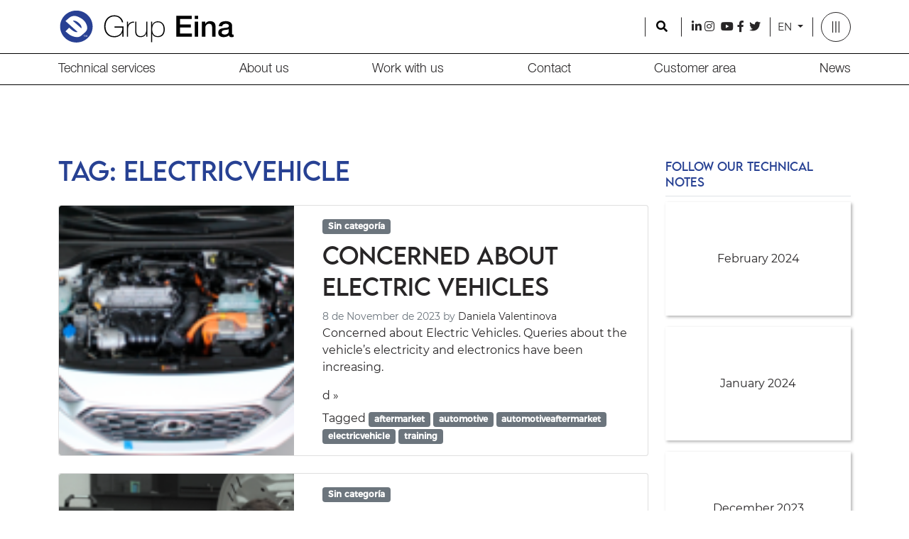

--- FILE ---
content_type: text/html; charset=UTF-8
request_url: https://grupeina.com/en/tag/electricvehicle/
body_size: 12772
content:
<!doctype html>
<html lang="en-US">

    <head>
        <meta charset="UTF-8">
        <meta name="viewport" content="width=device-width, initial-scale=1">
        <link rel="profile" href="https://gmpg.org/xfn/11">
        <!-- Favicons -->
        <link rel="apple-touch-icon" sizes="512x512" href="https://grupeina.com/wp-content/themes/eina-main/img/favicon/favicon.png">
        <link rel="icon" type="image/png" sizes="512x512" href="https://grupeina.com/wp-content/themes/eina-main/img/favicon/favicon.png">
        <link rel="manifest" href="https://grupeina.com/wp-content/themes/eina-main/img/favicon/site.webmanifest">
        <link rel="mask-icon" href="https://grupeina.com/wp-content/themes/eina-main/img/favicon/safari-pinned-tab.svg" color="#0d6efd">
        <meta name="msapplication-TileColor" content="#ffffff">
        <meta name="theme-color" content="#ffffff">
        <link href="https://unpkg.com/aos@2.3.1/dist/aos.css" rel="stylesheet">
        <meta name='robots' content='index, follow, max-image-preview:large, max-snippet:-1, max-video-preview:-1' />
	<style>img:is([sizes="auto" i], [sizes^="auto," i]) { contain-intrinsic-size: 3000px 1500px }</style>
	<script id="cookieyes" type="text/javascript" src="https://cdn-cookieyes.com/client_data/de7e2f1cbc7c34bb6a1903e5/script.js"></script>
	<!-- This site is optimized with the Yoast SEO plugin v25.8 - https://yoast.com/wordpress/plugins/seo/ -->
	<title>electricvehicle archivos - Eina</title>
	<link rel="canonical" href="https://grupeina.com/en/tag/electricvehicle/" />
	<meta property="og:locale" content="en_US" />
	<meta property="og:type" content="article" />
	<meta property="og:title" content="electricvehicle archivos - Eina" />
	<meta property="og:url" content="https://grupeina.com/en/tag/electricvehicle/" />
	<meta property="og:site_name" content="Eina" />
	<meta name="twitter:card" content="summary_large_image" />
	<meta name="twitter:site" content="@grupeinadigital" />
	<script type="application/ld+json" class="yoast-schema-graph">{"@context":"https://schema.org","@graph":[{"@type":"CollectionPage","@id":"https://grupeina.com/en/tag/electricvehicle/","url":"https://grupeina.com/en/tag/electricvehicle/","name":"electricvehicle archivos - Eina","isPartOf":{"@id":"https://grupeina.com/en/#website"},"primaryImageOfPage":{"@id":"https://grupeina.com/en/tag/electricvehicle/#primaryimage"},"image":{"@id":"https://grupeina.com/en/tag/electricvehicle/#primaryimage"},"thumbnailUrl":"https://grupeina.com/wp-content/uploads/2022/05/IMG_1065_web1.png","breadcrumb":{"@id":"https://grupeina.com/en/tag/electricvehicle/#breadcrumb"},"inLanguage":"en-US"},{"@type":"ImageObject","inLanguage":"en-US","@id":"https://grupeina.com/en/tag/electricvehicle/#primaryimage","url":"https://grupeina.com/wp-content/uploads/2022/05/IMG_1065_web1.png","contentUrl":"https://grupeina.com/wp-content/uploads/2022/05/IMG_1065_web1.png","width":4477,"height":1774,"caption":"On-Site training courses in Electromechanics, Car Bodywork, Truck and Sales & Management"},{"@type":"BreadcrumbList","@id":"https://grupeina.com/en/tag/electricvehicle/#breadcrumb","itemListElement":[{"@type":"ListItem","position":1,"name":"Portada","item":"https://grupeina.com/en/"},{"@type":"ListItem","position":2,"name":"electricvehicle"}]},{"@type":"WebSite","@id":"https://grupeina.com/en/#website","url":"https://grupeina.com/en/","name":"Grup Eina","description":"Solutions and technical services that make the day-to-day of workshop professionals easier.","publisher":{"@id":"https://grupeina.com/en/#organization"},"potentialAction":[{"@type":"SearchAction","target":{"@type":"EntryPoint","urlTemplate":"https://grupeina.com/en/?s={search_term_string}"},"query-input":{"@type":"PropertyValueSpecification","valueRequired":true,"valueName":"search_term_string"}}],"inLanguage":"en-US"},{"@type":"Organization","@id":"https://grupeina.com/en/#organization","name":"Grup Eina","url":"https://grupeina.com/en/","logo":{"@type":"ImageObject","inLanguage":"en-US","@id":"https://grupeina.com/en/#/schema/logo/image/","url":"https://grupeina.com/wp-content/uploads/2022/12/isotip_tallat.png","contentUrl":"https://grupeina.com/wp-content/uploads/2022/12/isotip_tallat.png","width":473,"height":473,"caption":"Grup Eina"},"image":{"@id":"https://grupeina.com/en/#/schema/logo/image/"},"sameAs":["https://www.facebook.com/GrupEina","https://x.com/grupeinadigital","https://www.instagram.com/grup_eina/","https://twitter.com/grupeinadigital","https://www.linkedin.com/company/grup-eina","https://www.youtube.com/grupeinadigital"]}]}</script>
	<!-- / Yoast SEO plugin. -->


<link rel='dns-prefetch' href='//www.googletagmanager.com' />
<link rel="alternate" type="application/rss+xml" title="Eina &raquo; Feed" href="https://grupeina.com/en/feed/" />
<link rel="alternate" type="application/rss+xml" title="Eina &raquo; Comments Feed" href="https://grupeina.com/en/comments/feed/" />
<link rel="alternate" type="application/rss+xml" title="Eina &raquo; electricvehicle Tag Feed" href="https://grupeina.com/en/tag/electricvehicle/feed/" />
<script type="text/javascript">
/* <![CDATA[ */
window._wpemojiSettings = {"baseUrl":"https:\/\/s.w.org\/images\/core\/emoji\/16.0.1\/72x72\/","ext":".png","svgUrl":"https:\/\/s.w.org\/images\/core\/emoji\/16.0.1\/svg\/","svgExt":".svg","source":{"concatemoji":"https:\/\/grupeina.com\/wp-includes\/js\/wp-emoji-release.min.js?ver=6.8.2"}};
/*! This file is auto-generated */
!function(s,n){var o,i,e;function c(e){try{var t={supportTests:e,timestamp:(new Date).valueOf()};sessionStorage.setItem(o,JSON.stringify(t))}catch(e){}}function p(e,t,n){e.clearRect(0,0,e.canvas.width,e.canvas.height),e.fillText(t,0,0);var t=new Uint32Array(e.getImageData(0,0,e.canvas.width,e.canvas.height).data),a=(e.clearRect(0,0,e.canvas.width,e.canvas.height),e.fillText(n,0,0),new Uint32Array(e.getImageData(0,0,e.canvas.width,e.canvas.height).data));return t.every(function(e,t){return e===a[t]})}function u(e,t){e.clearRect(0,0,e.canvas.width,e.canvas.height),e.fillText(t,0,0);for(var n=e.getImageData(16,16,1,1),a=0;a<n.data.length;a++)if(0!==n.data[a])return!1;return!0}function f(e,t,n,a){switch(t){case"flag":return n(e,"\ud83c\udff3\ufe0f\u200d\u26a7\ufe0f","\ud83c\udff3\ufe0f\u200b\u26a7\ufe0f")?!1:!n(e,"\ud83c\udde8\ud83c\uddf6","\ud83c\udde8\u200b\ud83c\uddf6")&&!n(e,"\ud83c\udff4\udb40\udc67\udb40\udc62\udb40\udc65\udb40\udc6e\udb40\udc67\udb40\udc7f","\ud83c\udff4\u200b\udb40\udc67\u200b\udb40\udc62\u200b\udb40\udc65\u200b\udb40\udc6e\u200b\udb40\udc67\u200b\udb40\udc7f");case"emoji":return!a(e,"\ud83e\udedf")}return!1}function g(e,t,n,a){var r="undefined"!=typeof WorkerGlobalScope&&self instanceof WorkerGlobalScope?new OffscreenCanvas(300,150):s.createElement("canvas"),o=r.getContext("2d",{willReadFrequently:!0}),i=(o.textBaseline="top",o.font="600 32px Arial",{});return e.forEach(function(e){i[e]=t(o,e,n,a)}),i}function t(e){var t=s.createElement("script");t.src=e,t.defer=!0,s.head.appendChild(t)}"undefined"!=typeof Promise&&(o="wpEmojiSettingsSupports",i=["flag","emoji"],n.supports={everything:!0,everythingExceptFlag:!0},e=new Promise(function(e){s.addEventListener("DOMContentLoaded",e,{once:!0})}),new Promise(function(t){var n=function(){try{var e=JSON.parse(sessionStorage.getItem(o));if("object"==typeof e&&"number"==typeof e.timestamp&&(new Date).valueOf()<e.timestamp+604800&&"object"==typeof e.supportTests)return e.supportTests}catch(e){}return null}();if(!n){if("undefined"!=typeof Worker&&"undefined"!=typeof OffscreenCanvas&&"undefined"!=typeof URL&&URL.createObjectURL&&"undefined"!=typeof Blob)try{var e="postMessage("+g.toString()+"("+[JSON.stringify(i),f.toString(),p.toString(),u.toString()].join(",")+"));",a=new Blob([e],{type:"text/javascript"}),r=new Worker(URL.createObjectURL(a),{name:"wpTestEmojiSupports"});return void(r.onmessage=function(e){c(n=e.data),r.terminate(),t(n)})}catch(e){}c(n=g(i,f,p,u))}t(n)}).then(function(e){for(var t in e)n.supports[t]=e[t],n.supports.everything=n.supports.everything&&n.supports[t],"flag"!==t&&(n.supports.everythingExceptFlag=n.supports.everythingExceptFlag&&n.supports[t]);n.supports.everythingExceptFlag=n.supports.everythingExceptFlag&&!n.supports.flag,n.DOMReady=!1,n.readyCallback=function(){n.DOMReady=!0}}).then(function(){return e}).then(function(){var e;n.supports.everything||(n.readyCallback(),(e=n.source||{}).concatemoji?t(e.concatemoji):e.wpemoji&&e.twemoji&&(t(e.twemoji),t(e.wpemoji)))}))}((window,document),window._wpemojiSettings);
/* ]]> */
</script>
<style id='wp-emoji-styles-inline-css' type='text/css'>

	img.wp-smiley, img.emoji {
		display: inline !important;
		border: none !important;
		box-shadow: none !important;
		height: 1em !important;
		width: 1em !important;
		margin: 0 0.07em !important;
		vertical-align: -0.1em !important;
		background: none !important;
		padding: 0 !important;
	}
</style>
<link rel='stylesheet' id='wp-block-library-css' href='https://grupeina.com/wp-includes/css/dist/block-library/style.min.css?ver=6.8.2' type='text/css' media='all' />
<style id='classic-theme-styles-inline-css' type='text/css'>
/*! This file is auto-generated */
.wp-block-button__link{color:#fff;background-color:#32373c;border-radius:9999px;box-shadow:none;text-decoration:none;padding:calc(.667em + 2px) calc(1.333em + 2px);font-size:1.125em}.wp-block-file__button{background:#32373c;color:#fff;text-decoration:none}
</style>
<style id='global-styles-inline-css' type='text/css'>
:root{--wp--preset--aspect-ratio--square: 1;--wp--preset--aspect-ratio--4-3: 4/3;--wp--preset--aspect-ratio--3-4: 3/4;--wp--preset--aspect-ratio--3-2: 3/2;--wp--preset--aspect-ratio--2-3: 2/3;--wp--preset--aspect-ratio--16-9: 16/9;--wp--preset--aspect-ratio--9-16: 9/16;--wp--preset--color--black: #000000;--wp--preset--color--cyan-bluish-gray: #abb8c3;--wp--preset--color--white: #ffffff;--wp--preset--color--pale-pink: #f78da7;--wp--preset--color--vivid-red: #cf2e2e;--wp--preset--color--luminous-vivid-orange: #ff6900;--wp--preset--color--luminous-vivid-amber: #fcb900;--wp--preset--color--light-green-cyan: #7bdcb5;--wp--preset--color--vivid-green-cyan: #00d084;--wp--preset--color--pale-cyan-blue: #8ed1fc;--wp--preset--color--vivid-cyan-blue: #0693e3;--wp--preset--color--vivid-purple: #9b51e0;--wp--preset--gradient--vivid-cyan-blue-to-vivid-purple: linear-gradient(135deg,rgba(6,147,227,1) 0%,rgb(155,81,224) 100%);--wp--preset--gradient--light-green-cyan-to-vivid-green-cyan: linear-gradient(135deg,rgb(122,220,180) 0%,rgb(0,208,130) 100%);--wp--preset--gradient--luminous-vivid-amber-to-luminous-vivid-orange: linear-gradient(135deg,rgba(252,185,0,1) 0%,rgba(255,105,0,1) 100%);--wp--preset--gradient--luminous-vivid-orange-to-vivid-red: linear-gradient(135deg,rgba(255,105,0,1) 0%,rgb(207,46,46) 100%);--wp--preset--gradient--very-light-gray-to-cyan-bluish-gray: linear-gradient(135deg,rgb(238,238,238) 0%,rgb(169,184,195) 100%);--wp--preset--gradient--cool-to-warm-spectrum: linear-gradient(135deg,rgb(74,234,220) 0%,rgb(151,120,209) 20%,rgb(207,42,186) 40%,rgb(238,44,130) 60%,rgb(251,105,98) 80%,rgb(254,248,76) 100%);--wp--preset--gradient--blush-light-purple: linear-gradient(135deg,rgb(255,206,236) 0%,rgb(152,150,240) 100%);--wp--preset--gradient--blush-bordeaux: linear-gradient(135deg,rgb(254,205,165) 0%,rgb(254,45,45) 50%,rgb(107,0,62) 100%);--wp--preset--gradient--luminous-dusk: linear-gradient(135deg,rgb(255,203,112) 0%,rgb(199,81,192) 50%,rgb(65,88,208) 100%);--wp--preset--gradient--pale-ocean: linear-gradient(135deg,rgb(255,245,203) 0%,rgb(182,227,212) 50%,rgb(51,167,181) 100%);--wp--preset--gradient--electric-grass: linear-gradient(135deg,rgb(202,248,128) 0%,rgb(113,206,126) 100%);--wp--preset--gradient--midnight: linear-gradient(135deg,rgb(2,3,129) 0%,rgb(40,116,252) 100%);--wp--preset--font-size--small: 13px;--wp--preset--font-size--medium: 20px;--wp--preset--font-size--large: 36px;--wp--preset--font-size--x-large: 42px;--wp--preset--spacing--20: 0.44rem;--wp--preset--spacing--30: 0.67rem;--wp--preset--spacing--40: 1rem;--wp--preset--spacing--50: 1.5rem;--wp--preset--spacing--60: 2.25rem;--wp--preset--spacing--70: 3.38rem;--wp--preset--spacing--80: 5.06rem;--wp--preset--shadow--natural: 6px 6px 9px rgba(0, 0, 0, 0.2);--wp--preset--shadow--deep: 12px 12px 50px rgba(0, 0, 0, 0.4);--wp--preset--shadow--sharp: 6px 6px 0px rgba(0, 0, 0, 0.2);--wp--preset--shadow--outlined: 6px 6px 0px -3px rgba(255, 255, 255, 1), 6px 6px rgba(0, 0, 0, 1);--wp--preset--shadow--crisp: 6px 6px 0px rgba(0, 0, 0, 1);}:where(.is-layout-flex){gap: 0.5em;}:where(.is-layout-grid){gap: 0.5em;}body .is-layout-flex{display: flex;}.is-layout-flex{flex-wrap: wrap;align-items: center;}.is-layout-flex > :is(*, div){margin: 0;}body .is-layout-grid{display: grid;}.is-layout-grid > :is(*, div){margin: 0;}:where(.wp-block-columns.is-layout-flex){gap: 2em;}:where(.wp-block-columns.is-layout-grid){gap: 2em;}:where(.wp-block-post-template.is-layout-flex){gap: 1.25em;}:where(.wp-block-post-template.is-layout-grid){gap: 1.25em;}.has-black-color{color: var(--wp--preset--color--black) !important;}.has-cyan-bluish-gray-color{color: var(--wp--preset--color--cyan-bluish-gray) !important;}.has-white-color{color: var(--wp--preset--color--white) !important;}.has-pale-pink-color{color: var(--wp--preset--color--pale-pink) !important;}.has-vivid-red-color{color: var(--wp--preset--color--vivid-red) !important;}.has-luminous-vivid-orange-color{color: var(--wp--preset--color--luminous-vivid-orange) !important;}.has-luminous-vivid-amber-color{color: var(--wp--preset--color--luminous-vivid-amber) !important;}.has-light-green-cyan-color{color: var(--wp--preset--color--light-green-cyan) !important;}.has-vivid-green-cyan-color{color: var(--wp--preset--color--vivid-green-cyan) !important;}.has-pale-cyan-blue-color{color: var(--wp--preset--color--pale-cyan-blue) !important;}.has-vivid-cyan-blue-color{color: var(--wp--preset--color--vivid-cyan-blue) !important;}.has-vivid-purple-color{color: var(--wp--preset--color--vivid-purple) !important;}.has-black-background-color{background-color: var(--wp--preset--color--black) !important;}.has-cyan-bluish-gray-background-color{background-color: var(--wp--preset--color--cyan-bluish-gray) !important;}.has-white-background-color{background-color: var(--wp--preset--color--white) !important;}.has-pale-pink-background-color{background-color: var(--wp--preset--color--pale-pink) !important;}.has-vivid-red-background-color{background-color: var(--wp--preset--color--vivid-red) !important;}.has-luminous-vivid-orange-background-color{background-color: var(--wp--preset--color--luminous-vivid-orange) !important;}.has-luminous-vivid-amber-background-color{background-color: var(--wp--preset--color--luminous-vivid-amber) !important;}.has-light-green-cyan-background-color{background-color: var(--wp--preset--color--light-green-cyan) !important;}.has-vivid-green-cyan-background-color{background-color: var(--wp--preset--color--vivid-green-cyan) !important;}.has-pale-cyan-blue-background-color{background-color: var(--wp--preset--color--pale-cyan-blue) !important;}.has-vivid-cyan-blue-background-color{background-color: var(--wp--preset--color--vivid-cyan-blue) !important;}.has-vivid-purple-background-color{background-color: var(--wp--preset--color--vivid-purple) !important;}.has-black-border-color{border-color: var(--wp--preset--color--black) !important;}.has-cyan-bluish-gray-border-color{border-color: var(--wp--preset--color--cyan-bluish-gray) !important;}.has-white-border-color{border-color: var(--wp--preset--color--white) !important;}.has-pale-pink-border-color{border-color: var(--wp--preset--color--pale-pink) !important;}.has-vivid-red-border-color{border-color: var(--wp--preset--color--vivid-red) !important;}.has-luminous-vivid-orange-border-color{border-color: var(--wp--preset--color--luminous-vivid-orange) !important;}.has-luminous-vivid-amber-border-color{border-color: var(--wp--preset--color--luminous-vivid-amber) !important;}.has-light-green-cyan-border-color{border-color: var(--wp--preset--color--light-green-cyan) !important;}.has-vivid-green-cyan-border-color{border-color: var(--wp--preset--color--vivid-green-cyan) !important;}.has-pale-cyan-blue-border-color{border-color: var(--wp--preset--color--pale-cyan-blue) !important;}.has-vivid-cyan-blue-border-color{border-color: var(--wp--preset--color--vivid-cyan-blue) !important;}.has-vivid-purple-border-color{border-color: var(--wp--preset--color--vivid-purple) !important;}.has-vivid-cyan-blue-to-vivid-purple-gradient-background{background: var(--wp--preset--gradient--vivid-cyan-blue-to-vivid-purple) !important;}.has-light-green-cyan-to-vivid-green-cyan-gradient-background{background: var(--wp--preset--gradient--light-green-cyan-to-vivid-green-cyan) !important;}.has-luminous-vivid-amber-to-luminous-vivid-orange-gradient-background{background: var(--wp--preset--gradient--luminous-vivid-amber-to-luminous-vivid-orange) !important;}.has-luminous-vivid-orange-to-vivid-red-gradient-background{background: var(--wp--preset--gradient--luminous-vivid-orange-to-vivid-red) !important;}.has-very-light-gray-to-cyan-bluish-gray-gradient-background{background: var(--wp--preset--gradient--very-light-gray-to-cyan-bluish-gray) !important;}.has-cool-to-warm-spectrum-gradient-background{background: var(--wp--preset--gradient--cool-to-warm-spectrum) !important;}.has-blush-light-purple-gradient-background{background: var(--wp--preset--gradient--blush-light-purple) !important;}.has-blush-bordeaux-gradient-background{background: var(--wp--preset--gradient--blush-bordeaux) !important;}.has-luminous-dusk-gradient-background{background: var(--wp--preset--gradient--luminous-dusk) !important;}.has-pale-ocean-gradient-background{background: var(--wp--preset--gradient--pale-ocean) !important;}.has-electric-grass-gradient-background{background: var(--wp--preset--gradient--electric-grass) !important;}.has-midnight-gradient-background{background: var(--wp--preset--gradient--midnight) !important;}.has-small-font-size{font-size: var(--wp--preset--font-size--small) !important;}.has-medium-font-size{font-size: var(--wp--preset--font-size--medium) !important;}.has-large-font-size{font-size: var(--wp--preset--font-size--large) !important;}.has-x-large-font-size{font-size: var(--wp--preset--font-size--x-large) !important;}
:where(.wp-block-post-template.is-layout-flex){gap: 1.25em;}:where(.wp-block-post-template.is-layout-grid){gap: 1.25em;}
:where(.wp-block-columns.is-layout-flex){gap: 2em;}:where(.wp-block-columns.is-layout-grid){gap: 2em;}
:root :where(.wp-block-pullquote){font-size: 1.5em;line-height: 1.6;}
</style>
<link rel='stylesheet' id='contact-form-7-css' href='https://grupeina.com/wp-content/plugins/contact-form-7/includes/css/styles.css?ver=6.1.1' type='text/css' media='all' />
<link rel='stylesheet' id='bootstrap-css' href='https://grupeina.com/wp-content/themes/eina-main/css/lib/bootstrap.min.css?ver=202208090855' type='text/css' media='all' />
<link rel='stylesheet' id='fontawesome-css' href='https://grupeina.com/wp-content/themes/eina-main/css/lib/fontawesome.min.css?ver=202208090855' type='text/css' media='all' />
<link rel='stylesheet' id='owl-css' href='https://grupeina.com/wp-content/themes/eina-main/css/lib/owl.carousel.min.css?ver=202208090855' type='text/css' media='all' />
<link rel='stylesheet' id='bootscore-style-css' href='https://grupeina.com/wp-content/themes/eina-main/style.css?ver=202212071435' type='text/css' media='all' />
<script type="text/javascript" src="https://grupeina.com/wp-includes/js/jquery/jquery.min.js?ver=3.7.1" id="jquery-core-js"></script>
<script type="text/javascript" src="https://grupeina.com/wp-includes/js/jquery/jquery-migrate.min.js?ver=3.4.1" id="jquery-migrate-js"></script>

<!-- Google tag (gtag.js) snippet added by Site Kit -->
<!-- Google Analytics snippet added by Site Kit -->
<script type="text/javascript" src="https://www.googletagmanager.com/gtag/js?id=G-VZBSCKLC6N" id="google_gtagjs-js" async></script>
<script type="text/javascript" id="google_gtagjs-js-after">
/* <![CDATA[ */
window.dataLayer = window.dataLayer || [];function gtag(){dataLayer.push(arguments);}
gtag("set","linker",{"domains":["grupeina.com"]});
gtag("js", new Date());
gtag("set", "developer_id.dZTNiMT", true);
gtag("config", "G-VZBSCKLC6N");
/* ]]> */
</script>
<link rel="https://api.w.org/" href="https://grupeina.com/wp-json/" /><link rel="alternate" title="JSON" type="application/json" href="https://grupeina.com/wp-json/wp/v2/tags/505" /><link rel="EditURI" type="application/rsd+xml" title="RSD" href="https://grupeina.com/xmlrpc.php?rsd" />
<meta name="generator" content="WordPress 6.8.2" />
<meta name="generator" content="Site Kit by Google 1.165.0" /><link rel="icon" href="https://grupeina.com/wp-content/uploads/2022/05/cropped-LOGO-GRUP-EINA-01web-32x32.png" sizes="32x32" />
<link rel="icon" href="https://grupeina.com/wp-content/uploads/2022/05/cropped-LOGO-GRUP-EINA-01web-192x192.png" sizes="192x192" />
<link rel="apple-touch-icon" href="https://grupeina.com/wp-content/uploads/2022/05/cropped-LOGO-GRUP-EINA-01web-180x180.png" />
<meta name="msapplication-TileImage" content="https://grupeina.com/wp-content/uploads/2022/05/cropped-LOGO-GRUP-EINA-01web-270x270.png" />
		<style type="text/css" id="wp-custom-css">
			.video-image iframe {
	height: auto;
}

.entry-content a {
	color: var(--azul)!important;
}
/* Centrar las pestañas */
.su-tabs-nav {
  display: flex;
  justify-content: center;
  text-align: center;
  flex-wrap: wrap;
  gap: 5px;
}

/* Estilo general de todas las pestañas */
.su-tabs-nav span {
  background-color: #ffffff;  /* Fondo azul por defecto */
  color: #000000;             /* Texto blanco por defecto */
  padding: 10px 20px;
  border-radius: 6px 6px 0 0;
  display: block;
  text-align: center;
  font-weight: normal;        /* Sin negrita */
  cursor: pointer;
  transition: all 0.3s ease;
  border: 1px solid #274193;
}

/* Estilo para la pestaña activa */
.su-tabs-nav span.su-tabs-current {
  background-color: #ffffff;   /* Fondo blanco */
  color: #274193;              /* Texto azul */
  border: 1px solid #274193;
  border-bottom: none;
  z-index: 2;
}
/* Quitar la negrita de los campos de entrada, select y textarea en WPForms */
.wpforms-form input[type="text"],
.wpforms-form input[type="email"],
.wpforms-form input[type="url"],
.wpforms-form input[type="tel"],
.wpforms-form input[type="number"],
.wpforms-form select,
.wpforms-form textarea {
    font-weight: normal !important;
}

/* Quitar la negrita de las etiquetas de los campos */
.wpforms-form label {
    font-weight: normal !important;
}

.wpforms-required-label::after{content:" obligatorio"!important; font-size:9px!important;}

.wpforms-page-indicator-steps{width:12%!important;}

/* Estilo general para los labels con clase .mandatory */
label.mandatory::after,
.wpforms-field-sublabel.after.mandatory::after {
  content: " * obligatorio";
  color: #cf2e2e !important;
  margin-left: 5px;
  font-size: 0.6em;
  font-weight: normal;
}


/* Nombre empresa recambios AD */
#wpforms-11145-field_1-container > label::after {
  content: " * obligatorio";
  color: #cf2e2e !important;
  margin-left: 5px;
  font-size: 0.6em;
  font-weight: normal;
}

/* Teléfono de la tienda */
#wpforms-11145-field_115-container > label::after {
  content: " * obligatorio";
  color: #cf2e2e !important;
  margin-left: 5px;
  font-size: 0.6em;
  font-weight: normal;
}


label.wpforms-field-sublabel.after[for="wpforms-11145-field_31-city"]::after {
  content: " * obligatorio";
  color: #cf2e2e !important;
  margin-left: 5px;
  font-size: 0.6em;
  font-weight: normal;
}
		</style>
		    </head>

    <body class="archive tag tag-electricvehicle tag-505 wp-theme-eina-main hfeed">

        
        <div id="to-top"></div>

        <div id="page" class="site">

            <header id="masthead" class="site-header">

                <div class="fixed-top bg-white">

                    <nav id="nav-main" class="navbar navbar-expand-lg navbar-light">

                        <div class="container py-2">

                            <!-- Navbar Brand -->

                            <a class="navbar-brand md" href="https://grupeina.com/en">
                                <img src="https://grupeina.com/wp-content/themes/eina-main/img/logo/logo.svg" alt="logo" class="logo md">
                            </a>

                            <!-- Offcanvas Navbar -->
                            <div class="offcanvas offcanvas-end" tabindex="-1" id="offcanvas-navbar">
                                <div class="offcanvas-header bg-light">
                                    <span class="h5 mb-0">Menu</span>
                                    <button type="button" class="btn-close text-reset" data-bs-dismiss="offcanvas" aria-label="Close"></button>
                                </div>
                                <div class="offcanvas-body">


                                    <!-- Top Nav Widget -->
                                    <div class="top-nav-widget desktop">
                                                                                    <div class="main-menu row">
                                                <div class="item-menu">			<div class="textwidget"><p><button class="top-nav-search-md" type="button" data-bs-toggle="collapse" data-bs-target="#collapse-search" aria-expanded="false" aria-controls="collapse-search"><i class="fas fa-search"></i><span class="visually-hidden-focusable">Search</span><br />
</button></p>
</div>
		</div><div class="item-menu">			<div class="textwidget"><ul class="social">
<li><a href="https://www.linkedin.com/company/grup-eina/" target="_blank" rel="noopener">l<i class="fab fa-linkedin-in"></i></a></li>
<li><a href="https://www.instagram.com/grup_eina/" target="_blank" rel="noopener">i<i class="fab fa-instagram"></i><br />
</a></li>
<li><a href="https://www.youtube.com/c/GrupEinaDigital" target="_blank" rel="noopener">y<i class="fab fa-youtube"></i><br />
</a></li>
<li><a href="https://www.facebook.com/GrupEina" target="_blank" rel="noopener">f<i class="fab fa-facebook-f"></i><br />
</a></li>
<li><a href="https://twitter.com/GrupEinaDigital" target="_blank" rel="noopener">t<i class="fab fa-twitter"></i><br />
</a></li>
</ul>
</div>
		</div><div class="item-menu"><div class="dropdown">
  <a class="dropdown-toggle" href="#" role="button" id="dropdownMenuLink" data-bs-toggle="dropdown" aria-expanded="false">
    EN
  </a>
  <ul class="dropdown-menu" aria-labelledby="dropdownMenuLink"><li><a class="dropdown-item" href="https://grupeina.com/"><img style="display:none" src="https://grupeina.com/wp-content/plugins/polylang/flags/es.png" alt=""> ES</a></li><li><a class="dropdown-item" href="https://grupeina.com/en/tag/electricvehicle/"><img style="display:none" src="https://grupeina.com/wp-content/plugins/polylang/flags/us.png" alt=""> EN</a></li><li><a class="dropdown-item" href="https://grupeina.com/fr/"><img style="display:none" src="https://grupeina.com/wp-content/plugins/polylang/flags/fr.png" alt=""> FR</a></li><li><a class="dropdown-item" href="https://grupeina.com/pt/"><img style="display:none" src="https://grupeina.com/wp-content/plugins/polylang/flags/pt.png" alt=""> PT</a></li> </ul>
</div></div><div class="item-menu">			<div class="textwidget">
</div>
		</div>                                            </div>
                                                                                <!-- Top Nav Search Mobile Collapse -->
                                        <div class="collapse container" id="collapse-search">
                                                                                            <div class="div-search">
                                                    <div class="top-nav-search"><!-- Search Button Outline Secondary Right -->
<form class="searchform input-group" method="get" action="https://grupeina.com/en/" class="form-inline">
  
  <button type="submit" class="input-group-text btn btn-outline-secondary"><i class="fas fa-search"></i><span class="visually-hidden-focusable">Search</span></button>
  <input type="text" name="s" class="form-control" placeholder="Search">
</form></div>                                                </div>
                                                                                    </div>
                                    </div>

                                    <div class="dropdown desktop">
                                        <a href="#collapseExample" class="dropdown-toggle" data-smoothscroll="false" id="dropdownMenuButton1" data-bs-toggle="collapse" aria-controls="collapseExample" aria-expanded="false">
                                            <img src="https://grupeina.com/wp-content/themes/eina-main/img/menu-btn.svg" alt="menu stick btn" >
                                        </a>
                                        <!-- Bootstrap 5 Nav Walker Main Menu -->
                                        <ul id="bootscore-navbar" class="navbar-nav ms-auto dropdown-menu"><li  id="menu-item-276" class="menu-item menu-item-type-custom menu-item-object-custom nav-item nav-item-276"><a href="#collapse-servicios" class="nav-link ">Technical services</a></li>
<li  id="menu-item-289" class="menu-item menu-item-type-post_type menu-item-object-page nav-item nav-item-289"><a href="https://grupeina.com/en/the-workshop-technological-ally/" class="nav-link ">About us</a></li>
<li  id="menu-item-291" class="menu-item menu-item-type-post_type menu-item-object-page nav-item nav-item-291"><a href="https://grupeina.com/en/work-with-us/" class="nav-link ">Work with us</a></li>
<li  id="menu-item-292" class="menu-item menu-item-type-post_type menu-item-object-page nav-item nav-item-292"><a href="https://grupeina.com/en/contact/" class="nav-link ">Contact</a></li>
<li  id="menu-item-290" class="menu-item menu-item-type-custom menu-item-object-custom nav-item nav-item-290"><a href="http://einadocs.quickconnect.to/" class="nav-link ">Customer area</a></li>
<li  id="menu-item-398" class="menu-item menu-item-type-post_type menu-item-object-page current_page_parent nav-item nav-item-398"><a href="https://grupeina.com/en/news/" class="nav-link ">News</a></li>
</ul>                                    </div>
                                    <div class="mobile1 ps-3 pe-3">
                                        <a class="link-m" data-smoothscroll="false" data-bs-toggle="collapse" href="#collapse-servicios-mobile" role="button" aria-expanded="false" aria-controls="collapse-servicios-mobile">
                                            Technical Services                                        </a>
                                        <div id="collapse-servicios-mobile" class="collapse"><ul class="menu-servicios"><li class="desktop"><img src="https://grupeina.com/wp-content/themes/eina-main/img/more-40.svg" alt=""></li><li><a class=" rojo" href="https://grupeina.com/en/service/einacontact/">Eina<span class="text-rojo">Contact</span></a></li><li class="sep"></li><li><a class=" verde" href="https://grupeina.com/en/service/einavts/">Eina<span class="text-verde">VTS</span></a></li><li class="sep"></li><li><a class=" naranja" href="https://grupeina.com/en/service/einatech/">Eina<span class="text-naranja">Tech</span></a></li><li class="sep"></li><li><a class=" celeste-oscuro" href="https://grupeina.com/en/service/einatraining/">Eina<span class="text-celeste-oscuro">Training</span></a></li><li class="sep"></li><li><a class=" celeste-oscuro" href="https://grupeina.com/en/service/campuseina/"><span class="text-celeste-oscuro">Campus</span>Eina</a></li><li class="sep"></li><li><a class=" azul-oscuro" href="https://grupeina.com/en/service/livechannel/">Live<span class="text-azul-oscuro">Channel</span></a></li><li class="sep"></li><li><a class=" lila-oscuro" href="https://grupeina.com/en/service/einadigitaltools/">Eina<span class="text-lila-oscuro">DigitalTools</span></a></li><li class="sep"></li><li><a class=" azul-oscuro" href="https://grupeina.com/en/service/einaprojects/">Eina<span class="text-azul-oscuro">Projects</span></a></li><li class="sep"></li></ul></div><ul id="bootscore-navbar-mobile" class="navbar-nav ms-auto "><li  class="menu-item menu-item-type-custom menu-item-object-custom nav-item nav-item-276"><a href="#collapse-servicios" class="nav-link ">Technical services</a></li>
<li  class="menu-item menu-item-type-post_type menu-item-object-page nav-item nav-item-289"><a href="https://grupeina.com/en/the-workshop-technological-ally/" class="nav-link ">About us</a></li>
<li  class="menu-item menu-item-type-post_type menu-item-object-page nav-item nav-item-291"><a href="https://grupeina.com/en/work-with-us/" class="nav-link ">Work with us</a></li>
<li  class="menu-item menu-item-type-post_type menu-item-object-page nav-item nav-item-292"><a href="https://grupeina.com/en/contact/" class="nav-link ">Contact</a></li>
<li  class="menu-item menu-item-type-custom menu-item-object-custom nav-item nav-item-290"><a href="http://einadocs.quickconnect.to/" class="nav-link ">Customer area</a></li>
<li  class="menu-item menu-item-type-post_type menu-item-object-page current_page_parent nav-item nav-item-398"><a href="https://grupeina.com/en/news/" class="nav-link ">News</a></li>
</ul>                                                                                     <div class="main-menu row">
                                                <div class="item-menu">			<div class="textwidget"><p><button class="top-nav-search-md" type="button" data-bs-toggle="collapse" data-bs-target="#collapse-search" aria-expanded="false" aria-controls="collapse-search"><i class="fas fa-search"></i><span class="visually-hidden-focusable">Search</span><br />
</button></p>
</div>
		</div><div class="item-menu">			<div class="textwidget"><ul class="social">
<li><a href="https://www.linkedin.com/company/grup-eina/" target="_blank" rel="noopener">l<i class="fab fa-linkedin-in"></i></a></li>
<li><a href="https://www.instagram.com/grup_eina/" target="_blank" rel="noopener">i<i class="fab fa-instagram"></i><br />
</a></li>
<li><a href="https://www.youtube.com/c/GrupEinaDigital" target="_blank" rel="noopener">y<i class="fab fa-youtube"></i><br />
</a></li>
<li><a href="https://www.facebook.com/GrupEina" target="_blank" rel="noopener">f<i class="fab fa-facebook-f"></i><br />
</a></li>
<li><a href="https://twitter.com/GrupEinaDigital" target="_blank" rel="noopener">t<i class="fab fa-twitter"></i><br />
</a></li>
</ul>
</div>
		</div><div class="item-menu"><div class="dropdown">
  <a class="dropdown-toggle" href="#" role="button" id="dropdownMenuLink" data-bs-toggle="dropdown" aria-expanded="false">
    EN
  </a>
  <ul class="dropdown-menu" aria-labelledby="dropdownMenuLink"><li><a class="dropdown-item" href="https://grupeina.com/"><img style="display:none" src="https://grupeina.com/wp-content/plugins/polylang/flags/es.png" alt=""> ES</a></li><li><a class="dropdown-item" href="https://grupeina.com/en/tag/electricvehicle/"><img style="display:none" src="https://grupeina.com/wp-content/plugins/polylang/flags/us.png" alt=""> EN</a></li><li><a class="dropdown-item" href="https://grupeina.com/fr/"><img style="display:none" src="https://grupeina.com/wp-content/plugins/polylang/flags/fr.png" alt=""> FR</a></li><li><a class="dropdown-item" href="https://grupeina.com/pt/"><img style="display:none" src="https://grupeina.com/wp-content/plugins/polylang/flags/pt.png" alt=""> PT</a></li> </ul>
</div></div><div class="item-menu">			<div class="textwidget">
</div>
		</div>                                            </div>
                                                                            </div>
                                </div>
                            </div>


                            <div class="header-actions d-flex align-items-center">
                                <!-- Navbar Toggler -->
                                <button class="btn btn-outline-secondary d-lg-none ms-1 ms-md-2" type="button" data-bs-toggle="offcanvas" data-bs-target="#offcanvas-navbar" aria-controls="offcanvas-navbar">
                                    <i class="fas fa-bars"></i><span class="visually-hidden-focusable">Menu</span>
                                </button>

                            </div><!-- .header-actions -->

                        </div><!-- .container -->
                        <div class="submenu">
                            <div class="width-100 bb">
                                <div id="collapseExample" class="collapse bt show">
                                    <div class="container">
                                        <div class="menu-bottom">
                                            <ul id="bootscore-navbar-bottom" class="navbar-nav ms-auto "><li  class="menu-item menu-item-type-custom menu-item-object-custom nav-item nav-item-276"><a href="#collapse-servicios" class="nav-link ">Technical services</a></li>
<li  class="menu-item menu-item-type-post_type menu-item-object-page nav-item nav-item-289"><a href="https://grupeina.com/en/the-workshop-technological-ally/" class="nav-link ">About us</a></li>
<li  class="menu-item menu-item-type-post_type menu-item-object-page nav-item nav-item-291"><a href="https://grupeina.com/en/work-with-us/" class="nav-link ">Work with us</a></li>
<li  class="menu-item menu-item-type-post_type menu-item-object-page nav-item nav-item-292"><a href="https://grupeina.com/en/contact/" class="nav-link ">Contact</a></li>
<li  class="menu-item menu-item-type-custom menu-item-object-custom nav-item nav-item-290"><a href="http://einadocs.quickconnect.to/" class="nav-link ">Customer area</a></li>
<li  class="menu-item menu-item-type-post_type menu-item-object-page current_page_parent nav-item nav-item-398"><a href="https://grupeina.com/en/news/" class="nav-link ">News</a></li>
</ul>                                        </div>
                                    </div>
                                    <div id="collapse-servicios" class="collapse ">
                                        <div class="container">
                                            <ul class="menu-servicios"><li class="desktop"><img src="https://grupeina.com/wp-content/themes/eina-main/img/more-40.svg" alt=""></li><li><a class=" rojo" href="https://grupeina.com/en/service/einacontact/">Eina<span class="text-rojo">Contact</span></a></li><li class="sep"></li><li><a class=" verde" href="https://grupeina.com/en/service/einavts/">Eina<span class="text-verde">VTS</span></a></li><li class="sep"></li><li><a class=" naranja" href="https://grupeina.com/en/service/einatech/">Eina<span class="text-naranja">Tech</span></a></li><li class="sep"></li><li><a class=" celeste-oscuro" href="https://grupeina.com/en/service/einatraining/">Eina<span class="text-celeste-oscuro">Training</span></a></li><li class="sep"></li><li><a class=" celeste-oscuro" href="https://grupeina.com/en/service/campuseina/"><span class="text-celeste-oscuro">Campus</span>Eina</a></li><li class="sep"></li><li><a class=" azul-oscuro" href="https://grupeina.com/en/service/livechannel/">Live<span class="text-azul-oscuro">Channel</span></a></li><li class="sep"></li><li><a class=" lila-oscuro" href="https://grupeina.com/en/service/einadigitaltools/">Eina<span class="text-lila-oscuro">DigitalTools</span></a></li><li class="sep"></li><li><a class=" azul-oscuro" href="https://grupeina.com/en/service/einaprojects/">Eina<span class="text-azul-oscuro">Projects</span></a></li><li class="sep"></li></ul>                                        </div>
                                    </div>
                                </div>
                            </div>
                        </div>

                    </nav><!-- .navbar -->



                </div><!-- .fixed-top .bg-light -->

            </header><!-- #masthead -->


            
<div id="content" class="site-content container py-5 mt-5">
  <div id="primary" class="content-area">

    <!-- Hook to add something nice -->
    
    <div class="row">
      <div class="col">

        <main id="main" class="site-main">

          <!-- Title & Description -->
          <header class="page-header mb-4">
            <h1>Tag: <span>electricvehicle</span></h1>
                      </header>

          <!-- Grid Layout -->
                                    <div class="card horizontal mb-4">
                <div class="row">
                  <!-- Featured Image-->
                  <div class="card-img-left-md col-lg-5"><img width="300" height="119" src="https://grupeina.com/wp-content/uploads/2022/05/IMG_1065_web1-300x119.png" class="attachment-medium size-medium wp-post-image" alt="On-Site training courses in Electromechanics, Car Bodywork, Truck and Sales &amp; Management" decoding="async" srcset="https://grupeina.com/wp-content/uploads/2022/05/IMG_1065_web1-300x119.png 300w, https://grupeina.com/wp-content/uploads/2022/05/IMG_1065_web1-1024x406.png 1024w, https://grupeina.com/wp-content/uploads/2022/05/IMG_1065_web1-768x304.png 768w, https://grupeina.com/wp-content/uploads/2022/05/IMG_1065_web1-1536x609.png 1536w, https://grupeina.com/wp-content/uploads/2022/05/IMG_1065_web1-2048x812.png 2048w" sizes="(max-width: 300px) 100vw, 300px" /></div>                  <div class="col">
                    <div class="card-body">

                      <div class="category-badge mb-2"><a href="https://grupeina.com/en/category/sin-categoria-en/" class="badge bg-secondary text-white text-decoration-none">Sin categoría</a></div>
                      <!-- Title -->
                      <h2 class="blog-post-title">
                        <a href="https://grupeina.com/en/concerned-about-electric-vehicles/">
                          Concerned about Electric Vehicles                        </a>
                      </h2>
                      <!-- Meta -->
                                              <small class="text-muted mb-2">
                          <span class="posted-on"><span rel="bookmark"><time class="entry-date published" datetime="2023-11-08T11:53:35+01:00">8 de November de 2023</time></span></span><span class="byline"> by <span class="author vcard"><a class="url fn n" href="https://grupeina.com/en/author/daniela/">Daniela Valentinova</a></span></span>                        </small>
                                            <!-- Excerpt & Read more -->
                      <div class="card-text mt-auto">
                        <p>Concerned about Electric Vehicles. Queries about the vehicle&#8217;s electricity and electronics have been increasing.</p>
 <a class="read-more" href="https://grupeina.com/en/concerned-about-electric-vehicles/">d »</a>
                      </div>
                      <!-- Tags -->
                      <div class="tags-links mt-2">Tagged <a class="badge bg-secondary text-white text-decoration-none" href="https://grupeina.com/en/tag/aftermarket/" rel="tag">aftermarket</a> <a class="badge bg-secondary text-white text-decoration-none" href="https://grupeina.com/en/tag/automotive/" rel="tag">automotive</a> <a class="badge bg-secondary text-white text-decoration-none" href="https://grupeina.com/en/tag/automotiveaftermarket/" rel="tag">automotiveaftermarket</a> <a class="badge bg-secondary text-white text-decoration-none" href="https://grupeina.com/en/tag/electricvehicle/" rel="tag">electricvehicle</a> <a class="badge bg-secondary text-white text-decoration-none" href="https://grupeina.com/en/tag/training/" rel="tag">training</a></div>                    </div>
                  </div>
                </div>
              </div>
                          <div class="card horizontal mb-4">
                <div class="row">
                  <!-- Featured Image-->
                  <div class="card-img-left-md col-lg-5"><img width="300" height="169" src="https://grupeina.com/wp-content/uploads/2023/07/C0001.MP4.02_16_56_13.Still001-1-300x169.png" class="attachment-medium size-medium wp-post-image" alt="" decoding="async" fetchpriority="high" srcset="https://grupeina.com/wp-content/uploads/2023/07/C0001.MP4.02_16_56_13.Still001-1-300x169.png 300w, https://grupeina.com/wp-content/uploads/2023/07/C0001.MP4.02_16_56_13.Still001-1-1024x576.png 1024w, https://grupeina.com/wp-content/uploads/2023/07/C0001.MP4.02_16_56_13.Still001-1-768x432.png 768w, https://grupeina.com/wp-content/uploads/2023/07/C0001.MP4.02_16_56_13.Still001-1-1536x864.png 1536w, https://grupeina.com/wp-content/uploads/2023/07/C0001.MP4.02_16_56_13.Still001-1-2048x1152.png 2048w" sizes="(max-width: 300px) 100vw, 300px" /></div>                  <div class="col">
                    <div class="card-body">

                      <div class="category-badge mb-2"><a href="https://grupeina.com/en/category/sin-categoria-en/" class="badge bg-secondary text-white text-decoration-none">Sin categoría</a></div>
                      <!-- Title -->
                      <h2 class="blog-post-title">
                        <a href="https://grupeina.com/en/training-sessions-on-electric-vehicles/">
                          Training sessions on Electric Vehicles                        </a>
                      </h2>
                      <!-- Meta -->
                                              <small class="text-muted mb-2">
                          <span class="posted-on"><span rel="bookmark"><time class="entry-date published" datetime="2023-07-26T15:22:53+02:00">26 de July de 2023</time></span></span><span class="byline"> by <span class="author vcard"><a class="url fn n" href="https://grupeina.com/en/author/nuria-pinent/">Nuria Pinent</a></span></span>                        </small>
                                            <!-- Excerpt & Read more -->
                      <div class="card-text mt-auto">
                        <p>Last week, training sessions on Electric Vehicles took place at our facilities in Figueres for several NTN, CLAS and Elring Klinger technicians.</p>
 <a class="read-more" href="https://grupeina.com/en/training-sessions-on-electric-vehicles/">d »</a>
                      </div>
                      <!-- Tags -->
                      <div class="tags-links mt-2">Tagged <a class="badge bg-secondary text-white text-decoration-none" href="https://grupeina.com/en/tag/electricvehicle/" rel="tag">electricvehicle</a></div>                    </div>
                  </div>
                </div>
              </div>
                          <div class="card horizontal mb-4">
                <div class="row">
                  <!-- Featured Image-->
                  <div class="card-img-left-md col-lg-5"><img width="300" height="225" src="https://grupeina.com/wp-content/uploads/2023/05/1626344638459-300x225.jpg" class="attachment-medium size-medium wp-post-image" alt="La formation sur le véhicule électrique continue au Maroc" decoding="async" srcset="https://grupeina.com/wp-content/uploads/2023/05/1626344638459-300x225.jpg 300w, https://grupeina.com/wp-content/uploads/2023/05/1626344638459-1024x768.jpg 1024w, https://grupeina.com/wp-content/uploads/2023/05/1626344638459-768x576.jpg 768w, https://grupeina.com/wp-content/uploads/2023/05/1626344638459-1536x1152.jpg 1536w, https://grupeina.com/wp-content/uploads/2023/05/1626344638459-2048x1536.jpg 2048w" sizes="(max-width: 300px) 100vw, 300px" /></div>                  <div class="col">
                    <div class="card-body">

                      <div class="category-badge mb-2"><a href="https://grupeina.com/en/category/sin-categoria-en/" class="badge bg-secondary text-white text-decoration-none">Sin categoría</a></div>
                      <!-- Title -->
                      <h2 class="blog-post-title">
                        <a href="https://grupeina.com/en/training-on-electric-vehicle-keeps-on-in-morocco/">
                          Training on electric vehicle keeps on in Morocco                        </a>
                      </h2>
                      <!-- Meta -->
                                              <small class="text-muted mb-2">
                          <span class="posted-on"><span rel="bookmark"><time class="entry-date published" datetime="2023-05-29T10:58:09+02:00">29 de May de 2023</time></span></span><span class="byline"> by <span class="author vcard"><a class="url fn n" href="https://grupeina.com/en/author/nuria-pinent/">Nuria Pinent</a></span></span>                        </small>
                                            <!-- Excerpt & Read more -->
                      <div class="card-text mt-auto">
                        <p>Training on electric vehicle keeps on in Morocco</p>
 <a class="read-more" href="https://grupeina.com/en/training-on-electric-vehicle-keeps-on-in-morocco/">d »</a>
                      </div>
                      <!-- Tags -->
                      <div class="tags-links mt-2">Tagged <a class="badge bg-secondary text-white text-decoration-none" href="https://grupeina.com/en/tag/electricvehicle/" rel="tag">electricvehicle</a> <a class="badge bg-secondary text-white text-decoration-none" href="https://grupeina.com/en/tag/ev/" rel="tag">EV</a> <a class="badge bg-secondary text-white text-decoration-none" href="https://grupeina.com/en/tag/formacion-en/" rel="tag">formacion</a> <a class="badge bg-secondary text-white text-decoration-none" href="https://grupeina.com/en/tag/grupeina/" rel="tag">grupeina</a> <a class="badge bg-secondary text-white text-decoration-none" href="https://grupeina.com/en/tag/logicat/" rel="tag">Logicat</a> <a class="badge bg-secondary text-white text-decoration-none" href="https://grupeina.com/en/tag/newtechnologies/" rel="tag">newtechnologies</a> <a class="badge bg-secondary text-white text-decoration-none" href="https://grupeina.com/en/tag/training/" rel="tag">training</a> <a class="badge bg-secondary text-white text-decoration-none" href="https://grupeina.com/en/tag/vehiculoelectrico-en/" rel="tag">vehículoeléctrico</a></div>                    </div>
                  </div>
                </div>
              </div>
                          <div class="card horizontal mb-4">
                <div class="row">
                  <!-- Featured Image-->
                  <div class="card-img-left-md col-lg-5"><img width="300" height="225" src="https://grupeina.com/wp-content/uploads/2023/05/IMG-20230522-WA0005-300x225.jpg" class="attachment-medium size-medium wp-post-image" alt="Pour la formation sur les véhicules électriques au Maroc" decoding="async" loading="lazy" srcset="https://grupeina.com/wp-content/uploads/2023/05/IMG-20230522-WA0005-300x225.jpg 300w, https://grupeina.com/wp-content/uploads/2023/05/IMG-20230522-WA0005-1024x768.jpg 1024w, https://grupeina.com/wp-content/uploads/2023/05/IMG-20230522-WA0005-768x576.jpg 768w, https://grupeina.com/wp-content/uploads/2023/05/IMG-20230522-WA0005-1536x1152.jpg 1536w, https://grupeina.com/wp-content/uploads/2023/05/IMG-20230522-WA0005.jpg 2048w" sizes="auto, (max-width: 300px) 100vw, 300px" /></div>                  <div class="col">
                    <div class="card-body">

                      <div class="category-badge mb-2"><a href="https://grupeina.com/en/category/sin-categoria-en/" class="badge bg-secondary text-white text-decoration-none">Sin categoría</a></div>
                      <!-- Title -->
                      <h2 class="blog-post-title">
                        <a href="https://grupeina.com/en/training-on-electric-hybrid-and-phev-vehicles-in-morocco/">
                          Training on electric, hybrid and PHEV vehicles in Morocco.                        </a>
                      </h2>
                      <!-- Meta -->
                                              <small class="text-muted mb-2">
                          <span class="posted-on"><span rel="bookmark"><time class="entry-date published" datetime="2023-05-26T17:35:33+02:00">26 de May de 2023</time></span></span><span class="byline"> by <span class="author vcard"><a class="url fn n" href="https://grupeina.com/en/author/nuria-pinent/">Nuria Pinent</a></span></span>                        </small>
                                            <!-- Excerpt & Read more -->
                      <div class="card-text mt-auto">
                        <p>For training on electric, hybrid and PHEV vehicles in Morocco.</p>
 <a class="read-more" href="https://grupeina.com/en/training-on-electric-hybrid-and-phev-vehicles-in-morocco/">d »</a>
                      </div>
                      <!-- Tags -->
                      <div class="tags-links mt-2">Tagged <a class="badge bg-secondary text-white text-decoration-none" href="https://grupeina.com/en/tag/electricvehicle/" rel="tag">electricvehicle</a> <a class="badge bg-secondary text-white text-decoration-none" href="https://grupeina.com/en/tag/ev/" rel="tag">EV</a> <a class="badge bg-secondary text-white text-decoration-none" href="https://grupeina.com/en/tag/evtraining/" rel="tag">EVtraining</a> <a class="badge bg-secondary text-white text-decoration-none" href="https://grupeina.com/en/tag/grupeina/" rel="tag">grupeina</a> <a class="badge bg-secondary text-white text-decoration-none" href="https://grupeina.com/en/tag/spareparts/" rel="tag">spareparts</a> <a class="badge bg-secondary text-white text-decoration-none" href="https://grupeina.com/en/tag/training/" rel="tag">training</a></div>                    </div>
                  </div>
                </div>
              </div>
                          <div class="card horizontal mb-4">
                <div class="row">
                  <!-- Featured Image-->
                  <div class="card-img-left-md col-lg-5"><img width="300" height="300" src="https://grupeina.com/wp-content/uploads/2023/02/campus_Eina-EN-300x300.jpg" class="attachment-medium size-medium wp-post-image" alt="Online training courses on hybrid and electric vehicles" decoding="async" loading="lazy" srcset="https://grupeina.com/wp-content/uploads/2023/02/campus_Eina-EN-300x300.jpg 300w, https://grupeina.com/wp-content/uploads/2023/02/campus_Eina-EN-1024x1024.jpg 1024w, https://grupeina.com/wp-content/uploads/2023/02/campus_Eina-EN-150x150.jpg 150w, https://grupeina.com/wp-content/uploads/2023/02/campus_Eina-EN-768x768.jpg 768w, https://grupeina.com/wp-content/uploads/2023/02/campus_Eina-EN.jpg 1080w" sizes="auto, (max-width: 300px) 100vw, 300px" /></div>                  <div class="col">
                    <div class="card-body">

                      <div class="category-badge mb-2"><a href="https://grupeina.com/en/category/sin-categoria-en/" class="badge bg-secondary text-white text-decoration-none">Sin categoría</a></div>
                      <!-- Title -->
                      <h2 class="blog-post-title">
                        <a href="https://grupeina.com/en/online-training-courses-on-hybrid-and-electric-vehicles/">
                          Online training courses on hybrid and electric vehicles                        </a>
                      </h2>
                      <!-- Meta -->
                                              <small class="text-muted mb-2">
                          <span class="posted-on"><span rel="bookmark"><time class="entry-date published" datetime="2023-02-22T10:31:53+01:00">22 de February de 2023</time></span></span><span class="byline"> by <span class="author vcard"><a class="url fn n" href="https://grupeina.com/en/author/nuria-pinent/">Nuria Pinent</a></span></span>                        </small>
                                            <!-- Excerpt & Read more -->
                      <div class="card-text mt-auto">
                        <p>On #CampusEina, our e-learning platform, available in several languages, you can find up-to-date training courses with many multimedia resources to reinforce your visual learning: tutorials, animations, diagrams, etc. Today we would like to highlight the following courses on Hybrid and Electric Technology 🔌: &nbsp; &nbsp;</p>
 <a class="read-more" href="https://grupeina.com/en/online-training-courses-on-hybrid-and-electric-vehicles/">d »</a>
                      </div>
                      <!-- Tags -->
                      <div class="tags-links mt-2">Tagged <a class="badge bg-secondary text-white text-decoration-none" href="https://grupeina.com/en/tag/elearning-en/" rel="tag">elearning</a> <a class="badge bg-secondary text-white text-decoration-none" href="https://grupeina.com/en/tag/electricvehicle/" rel="tag">electricvehicle</a> <a class="badge bg-secondary text-white text-decoration-none" href="https://grupeina.com/en/tag/grupeina/" rel="tag">grupeina</a> <a class="badge bg-secondary text-white text-decoration-none" href="https://grupeina.com/en/tag/hybridtechnology/" rel="tag">hybridtechnology</a> <a class="badge bg-secondary text-white text-decoration-none" href="https://grupeina.com/en/tag/hybridvehicle/" rel="tag">hybridvehicle</a> <a class="badge bg-secondary text-white text-decoration-none" href="https://grupeina.com/en/tag/onlinetraining-en/" rel="tag">onlinetraining</a> <a class="badge bg-secondary text-white text-decoration-none" href="https://grupeina.com/en/tag/training/" rel="tag">training</a></div>                    </div>
                  </div>
                </div>
              </div>
                      
          <!-- Pagination -->
          <div>
                      </div>

        </main><!-- #main -->

      </div><!-- col -->

      <div class="col-md-3 col-xxl-3 mt-4 mt-md-0">
  <aside id="secondary" class="widget-area">
    <section id="archives-3" class="widget widget_archive  mb-4  border-0"><h5 class="widget-title card-title border-bottom py-2">FOLLOW OUR TECHNICAL NOTES</h5>
			<ul>
					<li><a href='https://grupeina.com/en/2024/02/'>February 2024</a></li>
	<li><a href='https://grupeina.com/en/2024/01/'>January 2024</a></li>
	<li><a href='https://grupeina.com/en/2023/12/'>December 2023</a></li>
	<li><a href='https://grupeina.com/en/2023/11/'>November 2023</a></li>
	<li><a href='https://grupeina.com/en/2023/10/'>October 2023</a></li>
	<li><a href='https://grupeina.com/en/2023/09/'>September 2023</a></li>
	<li><a href='https://grupeina.com/en/2023/07/'>July 2023</a></li>
	<li><a href='https://grupeina.com/en/2023/06/'>June 2023</a></li>
	<li><a href='https://grupeina.com/en/2023/05/'>May 2023</a></li>
	<li><a href='https://grupeina.com/en/2023/04/'>April 2023</a></li>
	<li><a href='https://grupeina.com/en/2023/03/'>March 2023</a></li>
	<li><a href='https://grupeina.com/en/2023/02/'>February 2023</a></li>
	<li><a href='https://grupeina.com/en/2023/01/'>January 2023</a></li>
	<li><a href='https://grupeina.com/en/2022/12/'>December 2022</a></li>
	<li><a href='https://grupeina.com/en/2022/11/'>November 2022</a></li>
	<li><a href='https://grupeina.com/en/2022/09/'>September 2022</a></li>
	<li><a href='https://grupeina.com/en/2022/08/'>August 2022</a></li>
	<li><a href='https://grupeina.com/en/2022/06/'>June 2022</a></li>
	<li><a href='https://grupeina.com/en/2022/05/'>May 2022</a></li>
	<li><a href='https://grupeina.com/en/2022/01/'>January 2022</a></li>
			</ul>

			</section>  </aside>
  <!-- #secondary -->
</div>    </div><!-- row -->

  </div><!-- #primary -->
</div><!-- #content -->


<div class="before-footer">
    <div class="row gx-0">
       <!-- <div class="col-12 bg-blue1"></div>-->
        <div class="col-6 bg-blue2"></div>
        <div class="col-6"></div>
        <div class="col-6 "></div>
        <div class="col-6 bg-blue3"></div>
        <div class="col-12 bg-blue1"></div>
    </div>
</div>

<footer>

    <div class="bootscore-footer bg-white pt-5 pb-3">
        <div class="container">



            <div class="row">

                <!-- Footer 1 Widget -->
                <div data-aos="zoom-in" class="col-md-6 py-3 br-footer">
                                        <div class="column-footer column-left">
                            <div class="widget_text footer_widget"><div class="textwidget custom-html-widget"><h3 class="mb-3 text-center">CAN WE HELP YOU?</h3>
<div class="text-center mb-3 text-footer">

<span style="font-weight: 400;">Our team always</span>
<div class="text-center mb-3 text-footer">
<span style="font-weight: 400;">looks after your needs.</span>

</div></div>
<div class="cont-btn-footer"><a class="btn btn-footer" href="http://grupeina.com/en/contact/">Contact us</a></div></div></div>                        </div>
                                    </div>

                <!-- Footer 2 Widget -->
                <div data-aos="zoom-in" class="col-md-6 py-3 ps-md-5">
                                        <div class="column-footer column-right">
                            <div class="widget_text footer_widget"><div class="textwidget custom-html-widget"><div class="py-3 bb bt">
<div class="row align-items-center">
<div class="col-4 py-2 br"><img class="alignnone size-medium wp-image-46" src="https://grupeina.es/wp-content/uploads/2022/04/logo.svg" alt="" /></div>
<div class="col-8 helv"><p style="line-height: 12pt;"><span class="text-blue">Spain:</span> info@grupeina.com</p>
	<p style="line-height: 12pt;"><span class="text-blue">Portugal:</span> grupeina@grupeina.pt</p>
	<p style="line-height: 12pt;"><span class="text-blue">International:</span> sales@grupeina.com</p></div>
</div>
</div>
<div class="row mt-2 align-items-center">
<div class="col-4 text-center br"><i class="text-blue siguenos helv">Follow us</i></div>
<div class="col-8">
<ul class="social">
	<li><a href="https://www.linkedin.com/company/grup-eina/" target="_blank" rel="noopener">l<i class="fab fa-linkedin-in"></i></a></li>
	<li><a href="https://www.instagram.com/grup_eina/" target="_blank" rel="noopener">i<i class="fab fa-instagram"></i>
</a></li>
	<li><a href="https://www.youtube.com/c/GrupEinaDigital" target="_blank" rel="noopener">y<i class="fab fa-youtube"></i>
</a></li>
	<li><a href="https://www.facebook.com/GrupEina" target="_blank" rel="noopener">f<i class="fab fa-facebook-f"></i>
</a></li>
	<li><a href="https://twitter.com/GrupEinaDigital" target="_blank" rel="noopener">t<i class="fab fa-twitter"></i> </a></li>
</ul>
</div>
</div>
</div></div>                        </div>
                                    </div>
                <!-- Footer Widgets End -->

            </div>


        </div>
    </div>

    <div class="bt">
        <div class="container">
            <!-- Bootstrap 5 Nav Walker Footer Menu -->
            <ul id="footer-menu" class="nav "><li  id="menu-item-773" class="menu-item menu-item-type-post_type menu-item-object-page nav-item nav-item-773"><a href="https://grupeina.com/en/cookies-policy/" class="nav-link ">Cookie Policy</a></li>
<li  id="menu-item-774" class="menu-item menu-item-type-post_type menu-item-object-page menu-item-privacy-policy nav-item nav-item-774"><a href="https://grupeina.com/en/privacy-policy/" class="nav-link ">Privacy policy</a></li>
<li  id="menu-item-775" class="menu-item menu-item-type-post_type menu-item-object-page nav-item nav-item-775"><a href="https://grupeina.com/en/terms-of-usep/" class="nav-link ">Terms of use</a></li>
<li  id="menu-item-961" class="menu-item menu-item-type-post_type menu-item-object-page nav-item nav-item-961"><a href="https://grupeina.com/en/privacy-policy-einatech/" class="nav-link ">EINATECH Privacy Policy</a></li>
<li  id="menu-item-10679" class="menu-item menu-item-type-post_type menu-item-object-page nav-item nav-item-10679"><a href="https://grupeina.com/en/ethical-channel/" class="nav-link ">Ethical Channel</a></li>
</ul>            <!-- Bootstrap 5 Nav Walker Footer Menu End -->
        </div>
    </div>

</footer>

<div class="top-button position-fixed zi-1020">
    <a href="#to-top" class="btn btn-primary shadow"><i class="fas fa-chevron-up"></i><span class="visually-hidden-focusable">To top</span></a>
</div>

</div><!-- #page -->

<script type="speculationrules">
{"prefetch":[{"source":"document","where":{"and":[{"href_matches":"\/*"},{"not":{"href_matches":["\/wp-*.php","\/wp-admin\/*","\/wp-content\/uploads\/*","\/wp-content\/*","\/wp-content\/plugins\/*","\/wp-content\/themes\/eina-main\/*","\/*\\?(.+)"]}},{"not":{"selector_matches":"a[rel~=\"nofollow\"]"}},{"not":{"selector_matches":".no-prefetch, .no-prefetch a"}}]},"eagerness":"conservative"}]}
</script>
<script type="text/javascript" src="https://grupeina.com/wp-includes/js/dist/hooks.min.js?ver=4d63a3d491d11ffd8ac6" id="wp-hooks-js"></script>
<script type="text/javascript" src="https://grupeina.com/wp-includes/js/dist/i18n.min.js?ver=5e580eb46a90c2b997e6" id="wp-i18n-js"></script>
<script type="text/javascript" id="wp-i18n-js-after">
/* <![CDATA[ */
wp.i18n.setLocaleData( { 'text direction\u0004ltr': [ 'ltr' ] } );
/* ]]> */
</script>
<script type="text/javascript" src="https://grupeina.com/wp-content/plugins/contact-form-7/includes/swv/js/index.js?ver=6.1.1" id="swv-js"></script>
<script type="text/javascript" id="contact-form-7-js-before">
/* <![CDATA[ */
var wpcf7 = {
    "api": {
        "root": "https:\/\/grupeina.com\/wp-json\/",
        "namespace": "contact-form-7\/v1"
    }
};
/* ]]> */
</script>
<script type="text/javascript" src="https://grupeina.com/wp-content/plugins/contact-form-7/includes/js/index.js?ver=6.1.1" id="contact-form-7-js"></script>
<script type="text/javascript" id="pll_cookie_script-js-after">
/* <![CDATA[ */
(function() {
				var expirationDate = new Date();
				expirationDate.setTime( expirationDate.getTime() + 31536000 * 1000 );
				document.cookie = "pll_language=en; expires=" + expirationDate.toUTCString() + "; path=/; secure; SameSite=Lax";
			}());
/* ]]> */
</script>
<script type="text/javascript" src="https://grupeina.com/wp-content/themes/eina-main/js/lib/owl.carousel.min.js?ver=202208090856" id="owl-js"></script>
<script type="text/javascript" src="https://grupeina.com/wp-content/themes/eina-main/js/lib/bootstrap.bundle.min.js?ver=202208090856" id="bootstrap-js"></script>
<script type="text/javascript" src="https://grupeina.com/wp-content/themes/eina-main/js/theme.js?ver=202208090856" id="bootscore-script-js"></script>
<script type="text/javascript" src="https://www.google.com/recaptcha/api.js?render=6LeNlvciAAAAAP2FnQ6demyM9JrshdGbEbmGabVP&amp;ver=3.0" id="google-recaptcha-js"></script>
<script type="text/javascript" src="https://grupeina.com/wp-includes/js/dist/vendor/wp-polyfill.min.js?ver=3.15.0" id="wp-polyfill-js"></script>
<script type="text/javascript" id="wpcf7-recaptcha-js-before">
/* <![CDATA[ */
var wpcf7_recaptcha = {
    "sitekey": "6LeNlvciAAAAAP2FnQ6demyM9JrshdGbEbmGabVP",
    "actions": {
        "homepage": "homepage",
        "contactform": "contactform"
    }
};
/* ]]> */
</script>
<script type="text/javascript" src="https://grupeina.com/wp-content/plugins/contact-form-7/modules/recaptcha/index.js?ver=6.1.1" id="wpcf7-recaptcha-js"></script>

<script src="https://unpkg.com/aos@2.3.1/dist/aos.js"></script>
<script>
  AOS.init();
</script>
<script>

    /* SCRIP QUE EN SERVICIOS EN FUNCION DE LA ANIMACIÓN ALINEA A LA IZQUIERDA O DERECHA EL CONTENIDO EN CASO DE QUE SEA UN IFRAME */
    
    let existeright = document.querySelector('#servicioright > .col-md-6 > p > iframe');
    let existeleft = document.querySelector('#servicioleft > .col-md-6 > p > iframe');

    if (existeright !== null) {
        
        let dondeAnado = document.querySelector('#servicioright > .col-md-6 > p');
        dondeAnado.classList.add("right");

    } else if (existeleft !== null) {
        
        let dondeAnado = document.querySelector('#servicioleft > .col-md-6 > p');
        dondeAnado.classList.add("left");

    } else {

        console.log('');

    };  
    
</script>
</body>

</html>

--- FILE ---
content_type: text/html; charset=utf-8
request_url: https://www.google.com/recaptcha/api2/anchor?ar=1&k=6LeNlvciAAAAAP2FnQ6demyM9JrshdGbEbmGabVP&co=aHR0cHM6Ly9ncnVwZWluYS5jb206NDQz&hl=en&v=naPR4A6FAh-yZLuCX253WaZq&size=invisible&anchor-ms=20000&execute-ms=15000&cb=azy3hgy1tqsg
body_size: 45133
content:
<!DOCTYPE HTML><html dir="ltr" lang="en"><head><meta http-equiv="Content-Type" content="text/html; charset=UTF-8">
<meta http-equiv="X-UA-Compatible" content="IE=edge">
<title>reCAPTCHA</title>
<style type="text/css">
/* cyrillic-ext */
@font-face {
  font-family: 'Roboto';
  font-style: normal;
  font-weight: 400;
  src: url(//fonts.gstatic.com/s/roboto/v18/KFOmCnqEu92Fr1Mu72xKKTU1Kvnz.woff2) format('woff2');
  unicode-range: U+0460-052F, U+1C80-1C8A, U+20B4, U+2DE0-2DFF, U+A640-A69F, U+FE2E-FE2F;
}
/* cyrillic */
@font-face {
  font-family: 'Roboto';
  font-style: normal;
  font-weight: 400;
  src: url(//fonts.gstatic.com/s/roboto/v18/KFOmCnqEu92Fr1Mu5mxKKTU1Kvnz.woff2) format('woff2');
  unicode-range: U+0301, U+0400-045F, U+0490-0491, U+04B0-04B1, U+2116;
}
/* greek-ext */
@font-face {
  font-family: 'Roboto';
  font-style: normal;
  font-weight: 400;
  src: url(//fonts.gstatic.com/s/roboto/v18/KFOmCnqEu92Fr1Mu7mxKKTU1Kvnz.woff2) format('woff2');
  unicode-range: U+1F00-1FFF;
}
/* greek */
@font-face {
  font-family: 'Roboto';
  font-style: normal;
  font-weight: 400;
  src: url(//fonts.gstatic.com/s/roboto/v18/KFOmCnqEu92Fr1Mu4WxKKTU1Kvnz.woff2) format('woff2');
  unicode-range: U+0370-0377, U+037A-037F, U+0384-038A, U+038C, U+038E-03A1, U+03A3-03FF;
}
/* vietnamese */
@font-face {
  font-family: 'Roboto';
  font-style: normal;
  font-weight: 400;
  src: url(//fonts.gstatic.com/s/roboto/v18/KFOmCnqEu92Fr1Mu7WxKKTU1Kvnz.woff2) format('woff2');
  unicode-range: U+0102-0103, U+0110-0111, U+0128-0129, U+0168-0169, U+01A0-01A1, U+01AF-01B0, U+0300-0301, U+0303-0304, U+0308-0309, U+0323, U+0329, U+1EA0-1EF9, U+20AB;
}
/* latin-ext */
@font-face {
  font-family: 'Roboto';
  font-style: normal;
  font-weight: 400;
  src: url(//fonts.gstatic.com/s/roboto/v18/KFOmCnqEu92Fr1Mu7GxKKTU1Kvnz.woff2) format('woff2');
  unicode-range: U+0100-02BA, U+02BD-02C5, U+02C7-02CC, U+02CE-02D7, U+02DD-02FF, U+0304, U+0308, U+0329, U+1D00-1DBF, U+1E00-1E9F, U+1EF2-1EFF, U+2020, U+20A0-20AB, U+20AD-20C0, U+2113, U+2C60-2C7F, U+A720-A7FF;
}
/* latin */
@font-face {
  font-family: 'Roboto';
  font-style: normal;
  font-weight: 400;
  src: url(//fonts.gstatic.com/s/roboto/v18/KFOmCnqEu92Fr1Mu4mxKKTU1Kg.woff2) format('woff2');
  unicode-range: U+0000-00FF, U+0131, U+0152-0153, U+02BB-02BC, U+02C6, U+02DA, U+02DC, U+0304, U+0308, U+0329, U+2000-206F, U+20AC, U+2122, U+2191, U+2193, U+2212, U+2215, U+FEFF, U+FFFD;
}
/* cyrillic-ext */
@font-face {
  font-family: 'Roboto';
  font-style: normal;
  font-weight: 500;
  src: url(//fonts.gstatic.com/s/roboto/v18/KFOlCnqEu92Fr1MmEU9fCRc4AMP6lbBP.woff2) format('woff2');
  unicode-range: U+0460-052F, U+1C80-1C8A, U+20B4, U+2DE0-2DFF, U+A640-A69F, U+FE2E-FE2F;
}
/* cyrillic */
@font-face {
  font-family: 'Roboto';
  font-style: normal;
  font-weight: 500;
  src: url(//fonts.gstatic.com/s/roboto/v18/KFOlCnqEu92Fr1MmEU9fABc4AMP6lbBP.woff2) format('woff2');
  unicode-range: U+0301, U+0400-045F, U+0490-0491, U+04B0-04B1, U+2116;
}
/* greek-ext */
@font-face {
  font-family: 'Roboto';
  font-style: normal;
  font-weight: 500;
  src: url(//fonts.gstatic.com/s/roboto/v18/KFOlCnqEu92Fr1MmEU9fCBc4AMP6lbBP.woff2) format('woff2');
  unicode-range: U+1F00-1FFF;
}
/* greek */
@font-face {
  font-family: 'Roboto';
  font-style: normal;
  font-weight: 500;
  src: url(//fonts.gstatic.com/s/roboto/v18/KFOlCnqEu92Fr1MmEU9fBxc4AMP6lbBP.woff2) format('woff2');
  unicode-range: U+0370-0377, U+037A-037F, U+0384-038A, U+038C, U+038E-03A1, U+03A3-03FF;
}
/* vietnamese */
@font-face {
  font-family: 'Roboto';
  font-style: normal;
  font-weight: 500;
  src: url(//fonts.gstatic.com/s/roboto/v18/KFOlCnqEu92Fr1MmEU9fCxc4AMP6lbBP.woff2) format('woff2');
  unicode-range: U+0102-0103, U+0110-0111, U+0128-0129, U+0168-0169, U+01A0-01A1, U+01AF-01B0, U+0300-0301, U+0303-0304, U+0308-0309, U+0323, U+0329, U+1EA0-1EF9, U+20AB;
}
/* latin-ext */
@font-face {
  font-family: 'Roboto';
  font-style: normal;
  font-weight: 500;
  src: url(//fonts.gstatic.com/s/roboto/v18/KFOlCnqEu92Fr1MmEU9fChc4AMP6lbBP.woff2) format('woff2');
  unicode-range: U+0100-02BA, U+02BD-02C5, U+02C7-02CC, U+02CE-02D7, U+02DD-02FF, U+0304, U+0308, U+0329, U+1D00-1DBF, U+1E00-1E9F, U+1EF2-1EFF, U+2020, U+20A0-20AB, U+20AD-20C0, U+2113, U+2C60-2C7F, U+A720-A7FF;
}
/* latin */
@font-face {
  font-family: 'Roboto';
  font-style: normal;
  font-weight: 500;
  src: url(//fonts.gstatic.com/s/roboto/v18/KFOlCnqEu92Fr1MmEU9fBBc4AMP6lQ.woff2) format('woff2');
  unicode-range: U+0000-00FF, U+0131, U+0152-0153, U+02BB-02BC, U+02C6, U+02DA, U+02DC, U+0304, U+0308, U+0329, U+2000-206F, U+20AC, U+2122, U+2191, U+2193, U+2212, U+2215, U+FEFF, U+FFFD;
}
/* cyrillic-ext */
@font-face {
  font-family: 'Roboto';
  font-style: normal;
  font-weight: 900;
  src: url(//fonts.gstatic.com/s/roboto/v18/KFOlCnqEu92Fr1MmYUtfCRc4AMP6lbBP.woff2) format('woff2');
  unicode-range: U+0460-052F, U+1C80-1C8A, U+20B4, U+2DE0-2DFF, U+A640-A69F, U+FE2E-FE2F;
}
/* cyrillic */
@font-face {
  font-family: 'Roboto';
  font-style: normal;
  font-weight: 900;
  src: url(//fonts.gstatic.com/s/roboto/v18/KFOlCnqEu92Fr1MmYUtfABc4AMP6lbBP.woff2) format('woff2');
  unicode-range: U+0301, U+0400-045F, U+0490-0491, U+04B0-04B1, U+2116;
}
/* greek-ext */
@font-face {
  font-family: 'Roboto';
  font-style: normal;
  font-weight: 900;
  src: url(//fonts.gstatic.com/s/roboto/v18/KFOlCnqEu92Fr1MmYUtfCBc4AMP6lbBP.woff2) format('woff2');
  unicode-range: U+1F00-1FFF;
}
/* greek */
@font-face {
  font-family: 'Roboto';
  font-style: normal;
  font-weight: 900;
  src: url(//fonts.gstatic.com/s/roboto/v18/KFOlCnqEu92Fr1MmYUtfBxc4AMP6lbBP.woff2) format('woff2');
  unicode-range: U+0370-0377, U+037A-037F, U+0384-038A, U+038C, U+038E-03A1, U+03A3-03FF;
}
/* vietnamese */
@font-face {
  font-family: 'Roboto';
  font-style: normal;
  font-weight: 900;
  src: url(//fonts.gstatic.com/s/roboto/v18/KFOlCnqEu92Fr1MmYUtfCxc4AMP6lbBP.woff2) format('woff2');
  unicode-range: U+0102-0103, U+0110-0111, U+0128-0129, U+0168-0169, U+01A0-01A1, U+01AF-01B0, U+0300-0301, U+0303-0304, U+0308-0309, U+0323, U+0329, U+1EA0-1EF9, U+20AB;
}
/* latin-ext */
@font-face {
  font-family: 'Roboto';
  font-style: normal;
  font-weight: 900;
  src: url(//fonts.gstatic.com/s/roboto/v18/KFOlCnqEu92Fr1MmYUtfChc4AMP6lbBP.woff2) format('woff2');
  unicode-range: U+0100-02BA, U+02BD-02C5, U+02C7-02CC, U+02CE-02D7, U+02DD-02FF, U+0304, U+0308, U+0329, U+1D00-1DBF, U+1E00-1E9F, U+1EF2-1EFF, U+2020, U+20A0-20AB, U+20AD-20C0, U+2113, U+2C60-2C7F, U+A720-A7FF;
}
/* latin */
@font-face {
  font-family: 'Roboto';
  font-style: normal;
  font-weight: 900;
  src: url(//fonts.gstatic.com/s/roboto/v18/KFOlCnqEu92Fr1MmYUtfBBc4AMP6lQ.woff2) format('woff2');
  unicode-range: U+0000-00FF, U+0131, U+0152-0153, U+02BB-02BC, U+02C6, U+02DA, U+02DC, U+0304, U+0308, U+0329, U+2000-206F, U+20AC, U+2122, U+2191, U+2193, U+2212, U+2215, U+FEFF, U+FFFD;
}

</style>
<link rel="stylesheet" type="text/css" href="https://www.gstatic.com/recaptcha/releases/naPR4A6FAh-yZLuCX253WaZq/styles__ltr.css">
<script nonce="Oof2xIS6_lJzSeZthjDXBw" type="text/javascript">window['__recaptcha_api'] = 'https://www.google.com/recaptcha/api2/';</script>
<script type="text/javascript" src="https://www.gstatic.com/recaptcha/releases/naPR4A6FAh-yZLuCX253WaZq/recaptcha__en.js" nonce="Oof2xIS6_lJzSeZthjDXBw">
      
    </script></head>
<body><div id="rc-anchor-alert" class="rc-anchor-alert"></div>
<input type="hidden" id="recaptcha-token" value="[base64]">
<script type="text/javascript" nonce="Oof2xIS6_lJzSeZthjDXBw">
      recaptcha.anchor.Main.init("[\x22ainput\x22,[\x22bgdata\x22,\x22\x22,\[base64]/cFtiKytdPWs6KGs8MjA0OD9wW2IrK109az4+NnwxOTI6KChrJjY0NTEyKT09NTUyOTYmJnIrMTxXLmxlbmd0aCYmKFcuY2hhckNvZGVBdChyKzEpJjY0NTEyKT09NTYzMjA/[base64]/[base64]/[base64]/[base64]/[base64]/[base64]/[base64]/[base64]/[base64]/[base64]/[base64]/[base64]/[base64]/[base64]\x22,\[base64]\x22,\[base64]/DnS7CrxtUBcOdB8K0YFvDoBrDqhgsHsKEwrXCksKYw5YLZMOYL8ORwrXCusKeNkXDucO9wqQ7wrRsw4DCvMOMbVLCh8KZM8Oow4LCvsKDwroEwoEGGSXDkcKgZVjCoT3CsUYQfFh8TcOOw7XCpH5JKFvDqcKmEcOaBsOfCDYIcVo9Aw/CkGTDtMKOw4zCjcKzwp97w7XDkxvCuQ/CnzXCs8OCw7TCuMOiwrEUwq0+KwJrcFptw4rDmU/DtyzCkyrCscK3Ii5edkpnwrY7wrVaaMKSw4ZwUXrCkcKxw4HChsKCYcOmU8Kaw6HCpcKAwoXDgwrCqcOPw57Dn8KaG2YNwpDCtsO9wpLDpjRow5HDjcKFw5DCrDMQw60RGMK3XzPCosKnw5Etf8O7LXrDsm90KFJpaMKAw6BcIzPDo3bCkxZ+IF1pYSrDiMOTwoLCoX/CtA0yZSZvwrwsG2ItwqPCpcKfwrlIw4dFw6rDmsKJwpE4w4sjworDkxvCiRTCnsKIwovDpCHCnkfDjsOFwpMewpFZwpFSJsOUwp3Diz8UVcKRw6QAfcOtAsO1YsKEWBF/CcKDFMONZXk6RlFzw5xkw7TDtmg3UMKfG0w1wqxuNmXCpQfDpsOPwqYywrDCl8KWwp/Ds0DDplo1wqMTf8O9w6B1w6fDlMOnPcKVw7XCngYaw78cJMKSw6EZTGAdw5PDjsKZDMO4w7AETgbCs8O6ZsKXw5bCvMOrw5B/[base64]/DvB4GQMOJwrrCvgEKYMK+wrlSwpAOMDIOwr9KBicawp97wpg3XzZzwp7DqMOiwoEawp9rEAvDgsO3JAXDo8KjMsOTwq/DnigBbMKKwrNPwowuw5RkwqgvNEHDqzbDlcK7GMOsw5wefMK6wrDCgMOSwoo1wq4BZCAawr/DgsOmCA1TUAPCtMOMw7o1w60iRXU5w6LCmMOSwq/DgVzDnMORwoE3I8OgVmZzEwlkw4DDlnPCnMOuUsOvw5Eiw7dFw4R5fn7CgG1ZD0x1V27Ct3DDlMOBwqYIwqrCq8OQbcKgw6QGw6jDhVfDtwvDpRNyH2ltPcOwH1RQwpLCqlxyOsOhw5Z/[base64]/OzZwKMK0M8OdJsKlwrPCs3/[base64]/[base64]/DtsO4wp0tKl3DqQojwrohOsOzTndZbsKZwo58eMObwonDl8OfN3PCnMKvw63CqTDDs8K2w6/Dr8KowrM8wpxsam1uw5TCiCBpUsKSw4/CucKwHsOmw7rCisKEwpZLUnRJEsK5EMOAwp4BCMOwJ8OvJsO4w47CsHLCuXbDq8K8wozChcKcwo1XYMOQwqzCj0QMLhzCqQYGw5cZwosewobCrEzCk8KIw4TDmnF7wqbCg8O7B3zCnsOVw5IHwr/CgBcrw4xxwr9cw7JBw4HCm8OFbcOowrkXwpZXHcKtBsOWTzDChHnDmsKvaMKNWMKKwrt0w5hEE8OKw5kpwq1Sw5JpX8K1w5nCg8OWf3gow7kewoLDgcKAPcOUw4zCnMKAwoQYwozDqcKhw6DDgcO6C0wwwpJ/wrZbGk1Zw4RiecOVeMOaw5lnwql4w6nCuMKBwq8+CsKkwpTCmMKuFXjDmcKYSApuw5B3LkfClcOjCsOnwqrDjcKnw6bDsD0pw4bDo8KwwqkWw77CpxPCrcO9wr7CvMKwwoIWRBvCvW18b8OrAMKwbMK/IcO6RsOtw51OFjvDmcKia8OoZQ5rK8K/w7oMw4XCj8KWwrh6w7nDnsOjw73DuBJwaxZXSi5hGDfDv8Oxw7LCrMO+QC5FEjvCl8KAAkBlw79LbjxAw6YFcT9KCMKpw6XCsiMYWsODWMOTXMKow7BWwrDDu04kwpjDm8O0YsOVAMKFMMK8w48cSGPCln/CuMOkeMKRHljChnEPdyhVwro+w5nDt8K5w6RlBsO7wp5Gw7XCkCZKwqHDugfDpcO1IwVjwolcDGZrw4rClG/DtcKqesOMaBQBQsO9woXCmjzCu8KMfcKLworDow/Dgk4OccKfZmHDlMKLwqkRw7HCvzDDqAxxw5NqLQ/DgsK3EcOdw6jDhSwKXSpkTsKDdsKoDh7CssOFOMK9w4pGfMK6wphOaMKtw50NRmPDv8OiwpHCg8OQw74NDQVIw5vDjXovWVDCkg8Hw4hVwpDDoHp6wpYyMTlFw58YwrHDg8KYw7PDgC5kwr4JEMKCw5F/[base64]/CkxtjJH/CiMOjKsOmw6tkwrcebMOEwqrDucKgVBDCpipiw7DDsjbCgVgNwrF8w5rClEgHV1llw5nDlQESwpfDpMKpw7Q0wpEjw5fCtcKOZgs/[base64]/Dp8K5ccO5BnA4wqkXGg0RVsOCbwVBVsOVJ8K+w6PDmcKQV0/[base64]/Di8Kyw5dnDSsLw7bCkMKtBjnClzMjw6/Dk8ODw4jCrsKPZcKlRWlBYBlfwpoiwr1jw75owpTCjWTDokvDlhVww6fDr3ogw6JYSEpBw53CmTbDusKxHjJeLW/DkTLCn8KBHG/CtcKlw7FjKyIhwrMiW8K0CsKswoxYw65zS8OoTcK5wpZbwrXCqnrCisOkwqY6U8O1w54MeEfCj1lsFcOxXsO1CMO+Y8OsS1HDpHvDs1jDlz7Dqm/DvMK2w75BwrILwq3CocK8wr/Cr3Jkw48WIsK8wqrDr8Kfwr/CqxIDaMKgRMKWw641BSvChcObwpQ/CcKOFsOLOkjDrMKLw7x7CElIQRHCoyLDosKKARzDtH1pw4LCkmbDoB/Dk8K/[base64]/DqXjDqAfDrVPDnV9oWsOefhXCmS5vw5bDpUM9wrF7w7g+KkPDusOdJMKmfsKnfcO8ecKKRMOmeyB6KsKqCsO3U2dSw7fDgCPCm2vCmhXDlkzCm01bw782GsOpVzsvwrnDug5XG0fDqHsfwq/CkEXDo8KowqTCi3sLw4HCnytIwpjCvcOow5/Do8KwMzbCrcO3LWE2wp81w7JewqzCkh/CtAfDmiJCScK/wosoN8Kuw7U2aXbCm8OUHDwlD8Odw5PCuV7CkiJMOn1Rw5nClcOJYcOOwp1vwoxFwoM8w7lleMKDw6/[base64]/JMOrVRLCp8Ocw7zDvcKGw6rDunl2w7hiWDFSw4ZQDGs6O1/ClMOqA0nCsUjCiWvDssOFGmvChMKldBzCnnbDhV16JcKJwonCjHbDp3JuBFzDjGjDqMOGwp8THG4qNsOUQsKnwoPCpcOFCTHDmF7Dt8ORM8OZwoHDk8KxRkbDrybDjw96wojCu8OSOcKtThJ3IEXCo8KHZ8OsO8OGJU/Cg8KvcMKtSznDmzHDicOaDcOjwo1RwpLCicO5w7DDrDUqMSrDu2krw67ClsO7d8Ojw5TCvD3Ck8K7wp/DhcKJOEbCpMOoPXcWwooHLF7DoMOQw6fDjcKIMXNxwr8jw4/DjQJWwpxoKRnDlAI6wpzDoErCgQTDpcKIHSTDv8OPw7vDlsKhw6B1cjI6wrIDB8OeMMKHLWrDp8KlwrnCtsK/Y8O3wro+GMODwoLCq8KywqpvFMK5acKzTgbCpcKVw6I7wqNaw5jDh1vDj8Kfw6vCqTDCosKlwoXDisOCHsOdZwlUw4vCiU09cMKmw4zDusK9w6fDscKcT8KhwoLDkMKGEsK4wrDDq8Oiw6DDpisOWFIBw4LDoRvCuHJzwrQnO2tBwq02NcO/wpANw5LClcKUYcO7K2QcOCHCi8OYcjFLbsK7wpY7K8OMw7PDslk/VcKKI8OSw57DvEDDpcONw7Y6B8KBw7zDhAo3wqLCksOpwrUeHT8SXsKEbErCsFA9wqQEw4HCpzLCqj/DocK6w601wq7CvEDCksKVw4PCujrDncKzT8O7w4EXdSjCsMOvax8owqFJw4PCgsK2w4/Dn8O0dcKSw4FcfBLDh8O9S8KKc8OpMsObwoXCmCbDjsKzwrTCk3VCa1Yuw7oTT1bDk8O2Kll2Rlpew5wEw6vCs8KkcSrCh8OyT33DmsOYwpDDmGHDtcOrYcOeacOrwpltwoF2w7TDjinDoSjChcKOwqRHdG8qYMKtwo/Cg0XCiMKgXyjDv38YwqDCksO/w5MQwqXCoMOhwrHDrSnCi0QiVjzCiQMgUsKCTsKZwqAzfcKVFcOmN142w7vCgsOVSCrCpMKfwpAgbXHDlcK/w4xRw5Y0M8OdXsKhVAzDlFtiC8Obw4jDtxNlScOOHMO/w4xkacOFwoUjGF4Mwo0wOnrCmcORw5hPYgvDli9zJQ/DviMECcOUwqzCvhBmw4rDlcKIwp4sJ8KPw67Dj8OzG8K2w5PDjTvDtz58d8OWwpcmw4NRFsKewok1QMKIwqDCgUlQRS3DrnZIUm9NwrnChGfCvsKbw7jDl0wPFcKPayHCnnbDmVXDhFzCvgnCl8Kfw7bDmhRywo8VEMO/[base64]/Dv2/CvQ96Mz3CmsOaw6VoVWs3wpFad31lBzNRw5onw4gGwoApwrvCmyHCl0TCnzHDuA7Dvnw/ISs3JEjCtBNUJMOawqnDoUnCg8KoUMO0JsOfw4TDicKzNcKSw4JDwp3DshrCpsKZeGIPCiZmwqs0DiYPw5sewphKAsKeG8Kfwq46T0rCozjDiHTDpMOrw4tkejJjwq7DoMKccMOWPsKTwqvCtsOfShF4NS/CmVTDksKjZ8OqccOyAWzClsO4TMOTSsOaAsK+w6zCkBbDsQNQbsOKwo3CkkXDtyATwonDucOnw7fChsKLKUHCqcKlwq4mw4XDqcOSw5vDlnDDk8KXwqrDpDfCg8KOw5LColzDhcKpbD3CtsK+wpDDqj/DthvDtSI1w4QmGMOYLMKww7TCjgbDkMOhw4lZHsKhw6fCqMOPVHY7w5nDsVXCuMKAwp5bwokvIcKjJMKTKsOyaXgrwpJxV8KowqfCtTXCh0JvwoDCi8KmNsO8w6d0RcKpcDcJwqRTwoE5eMKhBMKzZsONVm5/wo/Cn8OjIVcRbEhNI2FBc2PDhGQxA8OTScOVwqTDs8KYPyNjWsOlNCMiK8OPw67Dtztow55VPjbCjVBsVF7Dg8Oyw6nDlMK5HyDCnmt6EyTCgFzDjcKVYUnDgQ1mwoHCpcKrwpHCvWbDlxQdw4XDt8Kkwrl/w7PCqMOFU8O8AMK5w6jCmcOqFxIVU3HCo8OyeMOKwrQtfMK2fUrCpcOaKMKYBy7Dpm/CkMOSw5LCkE3CjMKODcKhw5nCmQxKARvDrnMwwqvDl8OaR8OmZcOKFcKSwrnCoHDCisOQwqHCt8KOMWtsw77CgMONwq3ClRooX8Oxw4LCuTFxwrHDv8OXw6/[base64]/DoT3CrcO4MVtJw6Isw6oYwrLCmcOueQBnwqQbwrpdSMK+U8O4d8OKADNJfsOzIhfDlsOXWsO3Vx5CwojDjcO/w53Co8KxHHkgwoIcLijDtUXDtMOwHsK1wqnDqzLDnsOUw7Imw74Xw7xHwrpNw7fChyx5w6U2Qzlmwr7Dh8K/w6HClcKcwpzCmcKqw7EcW0wzVMKHw58Vdg1eTCZHFW3DicKLwq09U8KFw6A9c8KRb0TCjy3DqsKqwqLDol8Hw7zDohRdG8OKw4jDsUVnNcOjfm/[base64]/[base64]/[base64]/w57DvgRVNyQQwoQgXsKowpTDjG59LsKuKyXDksKOw75Cw50Zd8OBEz7CpCvCmDlxw7g9w6/[base64]/[base64]/Cj0jCvUIdw4MHKMKtw7MZwp8GQ8KMwqfCsyTCqigMwqnCrcKnHA3Cj8ONw6AqAsKHBiTDrmLDgMKjw4PDshvDmcKbTjPCmDHDlxcxV8OTw7hWw44Yw65swrV+wrc/PCRqGgBTXsKMw5nDusKjVm/[base64]/Du3vDpcO8CMOIw4t8wpjCgsK0w5zDlWzDr2XDu8Okw6TCrVvCumnDtsKTw4wkw6Bkwq5PTRwow73DvMOqw7scwovDusKkdsOQwpF/[base64]/P05xdFvDlcKUw4MCYsOoLHPCkRbDncKPwodpw5MswobDj23DtGgZwrbCtsKUwoJ/UcKKfcObQhjCoMKXFmw7woETLHg1YXTCpcKew7N5YVxAF8KpwqjCjGDDpcKAw7xcw7NtwoLDscKhDG8OX8O8BhTClj/[base64]/ccO+w4fCjMO2w7A7wpjDnMOQbAx0w4tycMK+cGZFwowlw6fDoAd+WX3CshrCmsK5w59GT8OSwp09w78Aw7XDq8KDMEFawpjCtTw6dcO3P8K6IMKuwoLCjV9ZecKSwrrDr8O2HFFUw6TDm8Oow4tIQcODw63CmhseMibDoQ7CssOBw74swpXDsMKlwo/CgDrCqV/DpizDjsONw7RSwqBGS8KwwrdEShAec8KwBF9uKcKywqlGw6zCgR7DknTDskXDg8K0wrDCrk/DmcKdwonCiE7DlMO2w6/CpSILw44vwrwjw4gMXWkKBcKTw4gjwrzDksOWwr/DssKNYjTCg8K9UBE4AcKtXMOya8KXwod3K8KOwq03AUHDusKewo/Chm9IwrnDoy7Dhl/CrDwIYkpGwq/[base64]/CkyrCp8Kgw4skWQrCs2V2GirCvlInw5vCmmdrw6TCo8KAa1PCtsKqw5DDjDlzKWIiw4RXamLCkXQHwq/Dl8K9wqvDgRXCr8OBZm/CjHLCmG9yMigOw61Ma8OmNsK6w6vDuA3Dt0HDuHNFKV82wroAA8KEwoFLw5A8ZH1oaMOIXWLDoMOWGXdbwqnChX/CrkbDuxnCpX9UcEo4w71Jw4fDhl/CpWbDhMO4wrwewojChkE3NThIwofDv0AJCCFhHj/[base64]/[base64]/ChcKdfB3CuFg7wp1eNsODf8K1w73DvsOYwoFawq/[base64]/[base64]/dMOEw7lVZGXDp8OtYcKWw5XDrMKofsK9NGAXT8OsdwIuwpfDvMKUNcOFwrkYGMKqRlZ/S0R2wrtAYcKYw6jCkGzDmCXDllIIwobCoMOxw7PCmsKwG8KkThw/[base64]/[base64]/ClsK/[base64]/[base64]/w5HDqDIfCMKsDMKUXnUQw4EVw6DCt8OgH8O2w4NgMsOrKMKabjlgwqLDmsKeBMK0SMKJWsOiasOcZsK+RGIcMMKKwqcfw67CosKYw7xrKx3CrsOkwp/[base64]/J3wbwonCscOScCjChEsPVcOyD8KvMcKhw5YyCgPDhcO9w7jCs8K9w5jCtWXCqhvDnlzDmDDChDDCv8O/wrPDsnrCnmlAQcK1worDpjrCpmDDoQIVw6gbw7vDiMK6w4HDhRQHe8OJw77DvcKJecOXwofDg8Obw5nCuH9Vw6xHwrsww6Jdwq/[base64]/VyHCljNAw5UUVsKXwpXDv2NkTUrDoxjDmR5Tw7rCkB0jYcORMhXCg3PCmgxVYxXDmsO2w4l/W8KvPMK+wpBxw6IOwpsQIF1cwp3DksKXwpnCnURFwr7DjxIVEVkmB8OewrbCrUPCgQ0rwpbDhAEQS3gmHMOpO1rCosK6wr/Dt8KraUXDvhRiNMKowoc5f1/CscKgwqZwJkEcScOZw6LDpgbDhcO1wrsKVF/[base64]/[base64]/ClcKlK8KVMMO2V23DocKGc8KswrbCrcOAHcO5wpnCtUDDpV/[base64]/CpkjDpMOcwpHCgQ9wGsKFwpfCjyTDnkfCuMKqwr/DqsOvMkFlAC3DkAQRLSYFNMK+wpLCg3ZMYRJzT3zCoMKTVcOiSsOzGMKdDMOXwp9BMi3Dq8OqEFrDv8KTw4kNL8O1w4J1wr/CrDdKwrTDoRYdNsOVXcOuVsOLQlrCk3/DmCREwo3DnhHCl30BGkPDssKZN8OHUC7Do2QnDsKbwpN0IwfCrAlew5pTwr/CusO2wolhemPChBTCvCYSw6LDpBgOwoTDqG1Hwo7ClXxHw4bCtCUGwrcww5gYwqwGw5J2wrEgLsK7w67DukrCu8OiGcKhS8Kjwo/[base64]/Cn8ONYcORZMONUhoWWkEWwrpSwoIUw4vDoUPDsjlzV8O5QwzCt0IaYMOuw6/[base64]/DocK1wrk/WUHCo8KSwoTCrMK8FcOKTsK8VMKzw77Ck0PDqmDCssOdBsKcbwvCnwY1NsOewolgQ8OywppvLcKxw7ENwpV1DcKtwrfDmcK4fwEBw4LCksK/XD/[base64]/w7DDt8K5CHIrwpnCmDI/BCfDvsOSLsOMw5jCk8OSw4lQw4bCiMOqwr3Cp8K9OWfCnQVaw73Cj3rCgm3Dn8OOw78eD8KtEMKHbnzChxI3w6HCiMO+wqJXw5PDk8Kdw4HDoBIWFcO/w6HCjsKmw648Q8OMeVnChMOCCz/DmcKiKcK4fh1tB2Z0w5ggB1lUU8OGXcKww6PDssKAw5YSf8KOT8KiGGZRK8ORw5XDtl7DslzCsG7DsGtuH8K5d8OTw51Bw5wnwqxbGynChsO/QQjDhMO1UcKgw5t8w6FTCcKSw7nCnsOUw5TDmw/Dj8OTw4/CvsK4UH7Ct3IUUcOMwo/DjMKHwp51DwE5PQTCmil/w5LCnkklwoPCmsOEw6zCmcOnwq3DhGnDs8O4w7/CuGHCnnbCtcKgFiRWwqdbb2TDuMOgw5LDrGDDhETDmcOwExFfwokTw4N3aGQUWVgPXxlbJcKBGcOFCsKBwpbCnwPCncOKw5l5dFldFUfCsVF/w63Ci8OEwqbCoFFTwq/[base64]/DtcOEcjXDrsKvCRrCsMOzw61swovDlcO5wrJSVcOLwqFmwq8Swq/DuVMew4xObsOvw5cLGcOMw77CocKFw54rwpDCi8OsYMKVwphmwqPCq3AIO8OTwpMww6/CtybCqDzCtGoKwpNtMn7Di37Cth8AwrHCncOELDghwq0fABrCu8Ovw6vCiUDDqR/Dpi/CksOBwrlRw5I5w5HCl07CjcKif8K9w58aQFVmw6VEwq58QAteYsKAwplXwqzDvik6wp/[base64]/[base64]/[base64]/CpcK/wqLCpTEKwoXCjzbCj8OFw4EMwqI5w7DDtRMHAcK+w7bDijs4FMOccMKeJxfDocKJSC7ChMKew60xw5tfFjfCv8OLwoYMWMOnwp4BZMOwSsO3EsOFBjNAw7tDwp0Aw7nDr2bDkT/Cv8OPwonCgcKHKcKVw4HCngzDv8OqdMO1cmsYOyxHOsKywqXCrAgew5nCpBPCtC/CoCNrw73DjcOEw6dwHl4Pw67CnnLDvMKMFkIfw41me8Kawr0cwrB6w77DulLDiVByw6Q7wrU1w6/DnMOvwonDpMOdw4gjHMKkw5bCtxjDh8OBc1XCl0jClcOaQjPCj8K6OXLCmsOLw44sICZFwqnCt0ZoYMOhZ8O0wr/CkwXClMKmfcOkwrXDpClmWjnClSDCv8OYwo5fwqTCksOxwr3DtRjDm8KBw5nCsRcpwqTCvFHDjMKHGAYdAUfDlsOcYBTDq8KDwqY2w7TCkUcSw4dyw7vDjxzCssOjw7nClcOKGsOrM8OtKMOFFMKbw5pnaMOaw6zDoEVZfMOXN8OYRsOOCsONA1rCu8K4wqAHZxnCj3/DjsO3w4nCmRNXwrl3wqnDqh3Cp1pgwqHDh8K2w5LDml9awqhDCMKYAMOVwr5xUMKWdmcfw5vCjSDDn8KewoUYLcKiZwsCwpU0wpg0ASDDnCIQw485w7phw6/CjUvCo1lMw5/[base64]/[base64]/Cpi4Ew6QwYsK4OWvCvxvDp0sGwqMPG30QJMKNwpkNJnABbVzCogTCpsK6Z8OBd2jCpGM1w516wrfChk9gwoEbfxPDmMK9wqkqwqbCg8OgZAc/wqbCtcOZw6lOdMKjw7xBw57DvMOwwrkmw55Mw5/[base64]/DkwEoJ8KnEMOYfmUcw5/[base64]/[base64]/DsMOrw6bCisKUwp5rCsOvGsO/w4zCgwJuFcOXw6vDrMOHw4RfwqLDrXwNUMKbIBMhKMOXwp4KHcOuBcOkBVjDpnBbOsOoRyrDlMOtFi3CscODw57DmsKSHMOVwoHDlV/CrMOXw7XDrBjDjFDCtcOsGMKfw6c8Sg92wokSDR0/w5TCgMKxw4HDk8KCwpjDkMKlwrhNTsOIw4HCr8OVw4sxUQ/DmGAqJg0jw40Yw5FJw6vCkWXDuHk1DRHDp8OldE/CqHLCtcOtCSXCtcOBwrbChcKBfUxwDiFpIMKUwpFRABbDm0xtw7fCm3dswpJyw4fDqsOxfMOywpTDpcO2Ck3Dm8K6JcKUwrk5w7XDi8K0SDvDq1xBw53Dk3Fee8OjZhpIw5DCo8Krw6HDjsKSXynChDV4LcK4PsOpbMOcwpc/HmzDoMKPw7HDocOYw4bCk8KHw5RcC8K+w5DCgsO8dAfDo8KSIcOfw7FYw4TCl8KkwpFTIsOaUsKhwrMuwrfDuMKnfFrDgcK9w6LCvnYJwpYTb8KNwqBJfy7Dn8KYMltfw5bCtUBkw7DDllrClwvDqkzCvjtawpjDucKMwr3Cn8OwwoAWbsOAesOjZMK/CWvChcOkCzg/w5fChmRjw7kWenlfY3I3w6/[base64]/Dt8OKwrPDkMOuwqzCusK8F8OGXAknJFDDisOhw6FUHsOCw6nCk0bCl8OfwpnCt8KMw7bCqcKYw6fCtsO7wqIWw5RdwrbCkcKPYlfDvMKDDR59w5ACAzBOw6LCmg/[base64]/DsKHwpzDssKnw7jDhkw3wqEyw7kKDl0ZZxhlwpzDhWLCtHjChRDDjA7Ds3vDkDfDssO2w7ouMELCk2A+HsKnwrpEwqnDp8K0wpQHw4ktNMOqNcKEwpBtJMKww6fCssKzwrw8w5l8w6sUwqBjIsKowqRQGRnCvXkIwpfDsRrCgcKsw5YKTQbCqSB4wrViwoQRJ8O/S8Ojwqojw6h7w5lvwq1wUl3DrBnCpSDDk1pjw6zDisK2R8O4w77DncKQwqXDncKVwp7Di8Kbw7/Dv8OALm9KbnlzwqXCoxJOXsK4E8OeAcKMwpkZwobDoiF8wqoEwqJTwo1oeGgxw7UXUXZvAcKaIsKmEWoxw4PDnMO3w77CtT0QdcO+ZBHChsOhPsKpdkLCuMOjwqwoGMOlZcKjw5Z5NcKNK8KSw7Ysw7Mawq/Dj8OIwqTClnPDlcO4w5duBsKqIsKlTcKMTSPDucOnSxdsQhIbw6Vpwq/Dl8Oewrkdw6bCuxsrw7rCuMOeworDq8OPwr/[base64]/DncKIwoTDncKfSMOEGRbClcKiwovDnAfDhcOiMxTCuMKOc1hnwrUyw7DDj0PDj3HDjMKcw4obIXbDt0vDl8O4c8O2bcOHd8KHWjTDj11GwrxXPMOEJD4mXlVUw5fCrMOHIDbDicK/w5rDg8O5bVkieALDrMO0GMOuWCEnKU9dw4fDlzFcw5HDicOWLRkww7PClcKswoNjw40iw4LChltKw5UAFzxtw6zDvcOZwr3CjmXDhzMRfsK1CsOKwqLDj8Kww5oDESJ/TlE9EMKeesKmM8KPEV7CpMOVb8K4EMK2wqDDsSTDgh5gaWwuw7DDjMKUJkrCtcO/HUzCt8OmbgTDvwnDuV/DnQTCm8KCw719w5TDl1Y6dnnDg8OqRMKNwokTTBDCg8KWPhk7w5wGGRNHH0shwo7CnsK4wol6wqTCvsODAMOmBMKLABbDvMKzD8OSH8Omw7B/biXCrMO9J8OWO8KtwqtBLz9FwrTDslEmFcOTwrbCiMKiwo99w4XDhC5sLQJINsOiPcOBw5QzwqEsesKyKH9KwqvCqjXDkCzCrMKRw4PCt8K6w4EYwoF4SsO/woDCssO4QDjDrmt4w7bDuwxtw4EBDcOvVMKYAD8hwoMrYsOuwrjCrsK/GcO/PsKNwo5FbE/Ch8KeJ8Obc8KqO0U3wopfw5EsTsOlwp/CicOlwr9mPcKeamkGw4UJw6nChX3DssKVw5czwr3DrMKYLMK/XsKfbg5gwqdVNiPDisKbH2pcw7vCuMK7IsO9PjDDs3TCpmMaTsKpSMO8T8O/D8O4XcOIJMKcw7DCjBvDr13DlsKXeUrDuUHCisK0fcKGwpbDkMOcw7R7w7HCoD8pHnbDqsKsw5vDnC7Do8Kywoo9IcOPEsOLasKqw6Nzw5vDpzbDr2TCvinCnjTDhQjCpsOcwq13wqbDjcODwqBCwr9mwqQtwrZXw7fCisKrRA/[base64]/DicKhw4B0LMKHw6c9JcO/WcKdw5cufMKGw5XDr8OQbA7CkFfDmUEUwoUBSXNOMQHCs1/Cm8OpIwNHw4E0wrF0w7fDgsOlw71ZHcKow5IqwqFGwrvDoiHCoSvDr8Kww6PDnQzChsO+woDDuCXCmMO0FMK+IVvDhj/CpXbDucO/D1tEwrfDksO6w7AeUQ1Gw5LCr3nDgcOYfDrCocOew6vCucKywo3CrMKdw6oYw7TCqmnCogPCmgPDuMO7FknDl8KJDMKtVsKlEgpww4zCvR7DmAkqw6rCtMOUwqMOLcK4KQJxIsKKwoATwrrCqMOWOsKnUBdnwo/DtHzDlnZpLh/[base64]/DmSnDj8O2wrbDmjjDsR9pw5ZYVyAPNABAfcK9worDujHClmbDh8OEw5NrwqJTwqZdfsKhMsK1w61DXWIIXGHCp2QLXMKJwpcCwq/[base64]/CqknDoMOTWMKFWhLCucKRw4TDsMKAwonDuVsbL1lWXMKyOnx7woJDWcOowp1rKVVpw6PChQUpCR93w5TDqsOwG8Ogw4V4w4Iyw70kwrjCmF5PKWVZBmh/EDjDusOmATBRflLDojPCi0DDnsKPDk5OPhMzTsKxwrrDr0t7KRgNw6zCv8OZPcOqwqMrb8OrJX0dJUnCocKgDjDCkBp+RMKqw7vDgMK3FMObL8O1AzvCvMOwwoPDkmXDiFhjEcKtwpTDs8OSwqBqw4Ydw7nCk0/DlS1CCsOXwo/CvsKIMg1eeMKrw65IwqvDuXXCl8KnTl8kw5Q/wrFPTMKDEhERYsOvQMOvw6HCuRJrwrAEwo7DgGZHwqMgw7nDgsK8d8KXwq7DpShjw5tANDMBw6zDqcKkw6nDqcKdRQjCumTClMOdUAEvOiHDicKGAcODUQhaGyUuR1PDv8KOE0MVUVwtwrjCuzrDmMKMwokewr/Cnxsfwq8aw5NXQUPCssO6J8OCw7zDhcKCd8K9c8Kxakh9ZCY4FwhKw63CsE7CsAUPIATCp8KrZF/CrsObTEfDlAktScKNQxjDhsKIwoHDskMNWsKXZMOxwqFLwo3Cr8OkTmQnwqXCm8OBw7YmdnnDjsKew4xVwpbCiMKIG8KTcTp5w7vCo8OCw7EjwqjCn27ChhQrccO1wrMvEj95BsOVB8Ogw5bDtcOaw7vDrMKQw71xwoTCpcOlKcOQD8OYTD3Cq8O1woBNwpQIwow/[base64]/DkgN3w7jDj8KAAMKgw7rCoBbDgMOIw4zCtMKnwojDkcOHwqnDq3/DksKhw5szOzdlwprDpMOvw47DvFZlFRnDuCVKXMOiC8O4w7HCi8K0woN4w7h/AcOZLh7CsSTDsEfDn8KDJsOIw7RvKMO+XcOhwrjDrMOjG8ONZcKew7fCp0wbDsK1Zh/Ct13DglfDokAmw7E3GljDlcOawo/Dv8KZJsKVQsKQOcKXbMKVMXlFw6ozQAgFwq3CpMODDzjDssOgJsOgwokiwp12BsOnwqrDmcOkPMOnPDDDmsKkAg4SRk3CvU8zw7MYw6bDq8KfYsKgNMK1wo50wpEbHA5dHA/DgcOkwpvDq8KQTH1GLMO3RSAAw60wBlNRKMOKTsOrJwjCtBTCkyt6wpnCq23DrSDCkGAyw6V5aC86PsKmTsKCLTVUDj4GQcOYwp7DlRPDrMO5w4zDs17Ch8K6wrEQXHrCvsKUIMKqVlJBwopZwpXCp8OZwqzClsK+wqBIQsKbwqBEScOkYnkhLDPCsl/DkWfDmsKjwq7DscKnwr7ChRxwOcOQXgXDhcO2wrtrFzfDgUfDl1/DocKYwqbDp8Oww71NaRTCgSHCvB9sMsKqw7zDswXCijvCt2dOQcOmwqQQdBUuO8OrwrtWwrbDs8KTw70pwpLDgAU1wqXDpjzCrMKuwqp4J0bCrw/[base64]/[base64]/[base64]\\u003d\x22],null,[\x22conf\x22,null,\x226LeNlvciAAAAAP2FnQ6demyM9JrshdGbEbmGabVP\x22,0,null,null,null,0,[21,125,63,73,95,87,41,43,42,83,102,105,109,121],[7241176,470],0,null,null,null,null,0,null,0,null,700,1,null,0,\x22CvkBEg8I8ajhFRgAOgZUOU5CNWISDwjmjuIVGAA6BlFCb29IYxIPCJrO4xUYAToGcWNKRTNkEg8I8M3jFRgBOgZmSVZJaGISDwjiyqA3GAE6BmdMTkNIYxIPCN6/tzcYADoGZWF6dTZkEg8I2NKBMhgAOgZBcTc3dmYSDgi45ZQyGAE6BVFCT0QwEg8I0tuVNxgAOgZmZmFXQWUSDwiV2JQyGAA6BlBxNjBuZBIPCMXziDcYADoGYVhvaWFjEg8IjcqGMhgBOgZPd040dGYSDgiK/Yg3GAA6BU1mSUk0GhwIAxIYHRG78OQ3DrceDv++pQYZxJ0JGZzijAIZ\x22,0,1,null,null,1,null,0,1],\x22https://grupeina.com:443\x22,null,[3,1,1],null,null,null,1,3600,[\x22https://www.google.com/intl/en/policies/privacy/\x22,\x22https://www.google.com/intl/en/policies/terms/\x22],\x22xvf58HZaHd62ADpoG1UcJuNi+GiDAevj62M9mSYQSqA\\u003d\x22,1,0,null,1,1762278629467,0,0,[23],null,[172,111,200],\x22RC-75aW31i-3NJmHA\x22,null,null,null,null,null,\x220dAFcWeA4h0Dp5BVP3xC6RVrcOXu-ozNlvT8iZgGgrr5kjolmsqhF5kOBms-se8CNepI-IK-wwA3qTPS0CQcXK_bIw44AcMM2VmA\x22,1762361429416]");
    </script></body></html>

--- FILE ---
content_type: text/css
request_url: https://grupeina.com/wp-content/themes/eina-main/style.css?ver=202212071435
body_size: 7478
content:
/*
Theme Name: Eina
Theme URI: https://eina.com/
Author: bootScore
Author URI: https://eina.me
Description: A powerful Bootstrap 5 WordPress Starter Theme with WooCommerce Support. <a href="https://bootscore.me/category/documentation/" target="_blank">Documentation</a>. This theme gives you full control whatever you do and the full freedom to design whatever you want. It comes with a wide selection of category, page, post, author and archive templates as well as sidebar, header, footer and 404 widgets. There are no customizer settings in the backend. All settings can only be made by touching the code. Some CSS, HTML, PHP and JS Skills are required to customize it.
Version: 5.1.3.1
Tested up to: 5.9
Requires PHP: 5.6
License: MIT License
License URI: https://github.com/bootscore/bootscore/blob/main/LICENSE
Text Domain: bootscore
Tags: featured-images, threaded-comments, translation-ready

Use this theme to make something cool, have fun, and share what you've learned with others.

Eina is based on Underscores https://underscores.me/, (C) 2012-2017 Automattic, Inc.
Underscores is distributed under the terms of the GNU GPL v2 or later.

Normalizing styles have been helped along thanks to the fine work of
Nicolas Gallagher and Jonathan Neal https://necolas.github.io/normalize.css/
*/



@font-face {
    font-family: lemon;
    src: url(fonts/LEMONMILK-Regular.otf);
}



@font-face {
    font-family: mont;
    src: url(fonts/Montserrat-Regular.ttf);
}


@font-face {
    font-family: mont;
    font-weight: 500;
    src: url(fonts/Montserrat-Medium.otf);
}
@font-face {
    font-family: helv;
    src: url('fonts/HelveticaNeue-Light.otf');
    font-weight: 300;
    font-style: normal;
}


@font-face {
    font-family: helv;
    src: url('fonts/HelveticaNeueCyr-LightItalic.eot');
    src: local('HelveticaNeueCyr-LightItalic'),
        url('fonts/HelveticaNeueCyr-LightItalic.eot?#iefix') format('embedded-opentype'),
        url('fonts/HelveticaNeueCyr-LightItalic.woff2') format('woff2'),
        url('fonts/HelveticaNeueCyr-LightItalic.woff') format('woff'),
        url('fonts/HelveticaNeueCyr-LightItalic.ttf') format('truetype');
    font-weight: 300;
    font-style: italic;
}

@font-face {
    font-family: helv;
    src: url('fonts/HelveticaNeueCyr-Roman.eot');
    src: local('HelveticaNeueCyr-Roman'),
        url('fonts/HelveticaNeueCyr-Roman.eot?#iefix') format('embedded-opentype'),
        url('fonts/HelveticaNeueCyr-Roman.woff2') format('woff2'),
        url('fonts/HelveticaNeueCyr-Roman.woff') format('woff'),
        url('fonts/HelveticaNeueCyr-Roman.ttf') format('truetype');
    font-weight: normal;
    font-style: normal;
}

/*
:root{
    --negro: #272526;
    --azul: #2e4486;
    --gris: #d5d9e6;
    --rojo: #C10B25;
    --verde: #95C11F;
    --naranja: #EC6608;
    --celeste: #0BBBEF;
    --celeste-oscuro: #0075BF;
    --azul-oscuro: #2e4486;
    --lila-oscuro: #5F207A;
    --lila: #800080;
}*/

:root{
    --negro: #272526;
    --azul: #274193;
    --agua: #eaecf3;
    --agua-claro: #f5f6f9;
    --gris: #d5d9e6;
    --rojo: #C10B25;
    --verde: #13A538;
    --naranja: #EC6608;
    --celeste: #0BBBEF;
    --celeste-oscuro: #0075BF;
    --azul-oscuro: #2e4486;
    --lila-oscuro: #5F207A;
    --lila: #800080;
}

body{
    font-family: mont;
    color: var(--negro)
}


.sticky {
    position: fixed;
    width: 100%;
    left: 0;
    top: 0;
    z-index: 99999;
    border-top: 0;
}

footer.entry-footer .pagination{
    align-items: center
}
footer.entry-footer{
    max-width: 900px;
    margin: auto
}

#masthead, #content1{
    transition: all 0.3s ease;
}

#content{
    position: relative
}

.mont{
    font-family: mont;
}

.lemon {
    font-family: lemon
}

.helv{
    font-family: helv;
    font-weight: 300
}

b, strong{
    font-weight: 500
}

.shadow-custom{
    box-shadow: 2px 2px 2px 1px rgba(0,0,0,.3)
}

.text-blue{
    color: var(--azul);
}

.text-black{
    color: var(--negro);
}

.bg-agua{
    background-color: var(--agua)
}
.bg-agua-claro{
    background-color: var(--agua-claro)
}

.bg-gris{
    background-color: var(--gris);
}

.bg-azul{
    background-color: var(--azul);
}

.bg-verde{
    background-color: var(--verde);
}

.bg-rojo{
    background-color: var(--rojo);
}
.bg-naranja{
    background-color: var(--naranja);
}
.bg-celeste{
    background-color: var(--celeste);
}
.bg-celeste-oscuro{
    background-color: var(--celeste-oscuro);
}

.bg-azul-oscuro{
    background-color: var(--azul-oscuro);
}

.bg-lila-oscuro{
    background-color: var(--lila-oscuro);
}
.bg-lila{
    background-color: var(--lila);
}



.text-azul{
    color: var(--azul);
}

.text-verde{
    color: var(--verde);
}

.text-rojo{
    color: var(--rojo);
}
.text-naranja{
    color: var(--naranja);
}
.text-celeste{
    color: var(--celeste);
}
.text-celeste-oscuro{
    color: var(--celeste-oscuro);
}

.text-azul-oscuro{
    color: var(--azul-oscuro);
}

.text-lila-oscuro{
    color: var(--lila-oscuro);
}
.text-lila{
    color: var(--lila);
}

.bb{
    border-bottom: 1px solid #000
}
.bt{
    border-top: 1px solid #000
}
.bl{
    border-left: 1px solid #000
}
.br{
    border-right: 1px solid #000
}

.fs-12{
    font-size: 12px
}
.fs-14{
    font-size: 14px
}
.fs-16{
    font-size: 16px
}
.fs-18{
    font-size: 18px
}
.fs-20{
    font-size: 20px
}
.fs-22{
    font-size: 22px
}
.fs-24{
    font-size: 24px
}
.fs-26{
    font-size: 26px
}
.fs-28{
    font-size: 28px
}
.fs-30{
    font-size: 30px
}
.fs-32{
    font-size: 32px
}
.fs-34{
    font-size: 34px
}
.fs-36{
    font-size: 36px
}

h1,h2,h3,h4,h5,h6{
    font-family: lemon;
    font-weight: normal;
    color: var(--azul);
    line-height: 1.4
}

a{
    text-decoration:none;
    color: var(--negro)
}

a.active, a:not(.ab-item):hover{
    color: #2e4486!important
}

.home-bottom h5:hover,
.top-nav-widget.desktop i:hover,
.texto-banner .carousel-control-next:hover{
    opacity: .85
}

.btn-outline-secondary:hover{
    color: #fff;
    background-color: var(--gris)
}
.btn-outline-secondary{
    border-radius: 25px;
    padding-left: 30px;
    padding-right: 30px;
    font-weight: 300;
    font-size: 22px;
    line-height: 1.1;
    color: #333;
    text-transform: lowercase;
}

.main-menu{
    display: flex;
    align-items: center;
    position: relative;
    padding-right: 10px
}



.item-menu p{
    margin-bottom: 0
}

.item-menu{
    position: relative;
    flex: 0 0 auto;
    width: auto;
}



.item-menu:after, .main-menu .item-menu:first-child:before {
    content: "";
    position: absolute;
    right: -2px;
    top: 50%;
    transform: translateY(-50%);
    height: 27px;
    width: 1px;
    background-color: var(--negro)
}


.main-menu .item-menu:first-child:before{
    right: auto;
    left: 2px
}

.form-control:focus{
    box-shadow: none
}

.top-nav-search-md{
    border: 0;
    background-color: transparent
}

#bootscore-navbar{
    flex-direction: column;
    display: none;
    right: 0
}

#nav-main{
    flex-direction: column;
    padding: 0
}

#bootscore-navbar-bottom{
    justify-content: space-between;
}

#bootscore-navbar-bottom li a,
#bootscore-navbar li a{
    color: var(--negro);
    font-family: helv;
    font-size: 18px;
    font-weight: 300
}

.menu-servicios li a span{
    font-weight: 400
}
.menu-servicios li a{
    font-family: helv;
    font-weight: 300;
    font-size: 17px
}

#bootscore-navbar-bottom li a:hover,
#bootscore-navbar-bottom li a.active{
    text-decoration: underline;
    text-underline-position: under;
}

.logo{
    max-width: 250px
}

.menu-bottom{
    flex: 1;
}

.social {
    list-style: none;
    margin: 0;
    padding: 0;
    display: flex;
    gap: 8px;
    align-items: center;
}

.social li a{
    color: transparent;
}

.social li a i{
    color: var(--negro)
}

.social li a:hover{
    color: transparent!important
}

.offcanvas-body .dropdown{
    padding-left: 15px
}

.offcanvas-body .item-menu .dropdown {
    padding-left: 0
}

.offcanvas-body .item-menu .dropdown a{
    font-size: 14px
}

#collapse-servicios ul{
    margin-left: 0;
    margin-bottom: 0;
    list-style: none;
    display: flex;
    justify-content: space-between;
    font-size: 14px;
    padding: 10px 0;
}

#collapse-servicios{
    background-color: var(--agua-claro)
}

#nav-main .menu-item:first-child .nav-link{
    padding-left: 0
}

#dropdownMenuButton1::after{
    display: none
}


#dropdownMenuButton1{
    display: flex;
    padding: 12px;
    border: 1px solid var(--negro);
    border-radius: 50%;
    width: 42px;
    height: 42px;
    transition: all .15s linear;
}



body #dropdownMenuButton1[aria-expanded="true"],
body:not(.home) #dropdownMenuButton1{
    transform: rotateZ(90deg);
}

body #dropdownMenuButton1.collapsed{
    transform: none
}

.offcanvas-body{
    align-items: center
}

.top-nav-widget{
    margin-left: auto
}

.tel{
    color: var(--negro);
    font-size: 18px
}

.tel img{
    max-width: 38px
}


#footer-menu{
    justify-content: center;
}

#footer-menu li a{
    color: var(--negro);
    font-size: 12px
}

.before-footer .row > div{
    height: 30px;
}

.footer_widget{
    display: flex;
    flex-direction: column;
    justify-content: center;
    align-items: center;
}

.cont-btn-footer:after{
    content: "";
    position: absolute;
    width: 100%;
    height: 100%;
    left: 3px;
    top: 3px;
    background-color: #519ed2
}

.cont-btn-footer{
    position: relative
}

.btn-footer{
    position: relative;
    display: block;
    text-align: right;
    background-color: #2e4486;
    color: #fff;
    border-radius: 0;
    padding-left: 10px;
    padding-right: 10px;
    z-index: 1;
    font-family: helv;
    font-size: 20px;
    line-height: 1.1;
    font-weight: 300;
}

.btn-orange{
    background-color: var(--naranja);
    padding: 13px 25px;
    box-shadow: 2px 2px  4px 1px rgba(0,0,0,.3);
    color: #fff;
    border-radius: 50px 0 0 50px;
    font-family: lemon;
}

@media (min-width:768px){
    .width-100 .btn-orange{
        margin-top: -85px
    }

    ul.menu-servicios li:not(.desktop) {
        text-align: center;
        position: relative
    }

    ul.menu-servicios li.sep:after{
        position: absolute;
        content: "";
        width: 2px;
        height: 20px;
        left: 0;
        top: 2px;
        background-color: var(--azul-oscuro);
    }



    ul.menu-servicios li:last-child,
    ul.menu-servicios li:nth-child(2):after,
    ul.menu-servicios li:first-child:after {
        display: none
    }


}



@media (min-width: 768px) and (max-width:991px){

    ul.menu-servicios li.sep:after{
        width: 1px
    }

    .menu-servicios li a{
        font-size: 14px;
    }
}



@media (max-width:767px){
    .width-100 .btn-orange{
        margin-top: 25px;
    }
    #collapseExample{
        display: none!important
    }
}

.btn-orange:hover{
    color: #fff;
    opacity: .8
}

.column-footer{
    display: flex;
    justify-content: center;
    align-items: center;
    height: 100%
}

.br-footer{
    border-right: 10px solid #d5dae7
}

a.btn-footer:hover{
    color: #fff!important;
    opacity: .85
}

.bg-blue1{
    background-color: #96a1c2
}

.bg-blue2{
    background-color: #2e4486
}

.bg-blue3{
    background-color: #6273a4
}

#menu-main-menu{
    list-style: none;
    padding-left: 0
}


.banner-principal{
    background-size: cover;
    background-position: center;
    height: 650px;
}

@media (max-width: 1440px){
    .banner-principal{
        height: 550px
    }
}


.texto-banner{
    background-color: rgba(46, 68, 134, .7);
    padding: 25px 0;
    position: absolute;
    left: 0;
    bottom: 0;
    width: 100%;
    z-index: 2
}

.texto-banner .carousel-control-next{
    opacity: 1
}

.texto-banner .carousel-control-next img{
    max-width: 60px
}

.texto-banner *{
    color: #fff;
    margin-bottom: 0
}

.entry-header .post-thumbnail img{
    margin-bottom: 0!important
}

.home .entry-header{
    margin-bottom: 30px
}


.barra-banner{
    position: absolute;
    left: 0;
    width: 100%;
    bottom: -30px;
}

.bg-bottom{
    height: 60px;
    background: var(--gris);
}

.text-archive{
    max-width: 450px;
    margin: auto;
    padding: 0 10px
}

.more{

    position: absolute;
    bottom: 35px;
    right: 35px;
}

.more img{
    width: 70px;
}

.image-archive img{
    width: 100%
}


.home-cars p{
    display: flex;
    justify-content: center;
    margin-bottom: 0;
}

.home-cars p img{
    border-radius: 50%
}

.home-cars p img{
    max-width: 115%;
}

.home-cars .row{
    align-items: center;
}

.home-cars .row > div:nth-child(2) img{
    max-width: 150%;
}
.home-cars .row > div:nth-child(2){
    z-index: 999
}


.home-bottom p{
    margin-bottom: 0;
    border: 1px solid #999;
    border-bottom: 0
}

.home-bottom h5 a{
    display: block
}
.home-bottom h5{
    border: 1px solid #999;
    border-top: 0;
    padding: 10px 0;
    background-color: #fff;
    background-image: url(img/more-40.svg);
    background-position: 95% center;
    background-repeat: no-repeat;
    font-size: 1rem;
    margin-bottom: 0
}

.home-bottom a{
    color: var(--azul);
}

#page a:hover{
    opacity: .85
}


.content-archive{
    position: relative;
    height: 100%
}

.content-archive:before{
    content: "";
    position: absolute;
    height: 25px;
    top: -25px;
    left: 1px;
    width: 100%;
}

.content-archive:after{
    content: "";
    position: absolute;
    height: 25px;
    bottom: -25px;
    left: -1px;
    width: calc(100% + 2px);
}

.content-archive.rojo:before{
    background: var(--rojo);
    background: linear-gradient(90deg, var(--rojo) 80%, #E4032E   100%);
}

.content-archive.rojo:after, .servicio-descripcion .bg-rojo{
    background: var(--rojo);
    background: linear-gradient(90deg, var(--rojo) 20%, #E4032E  100%);
}


.content-archive.verde:before{
    background: var(--verde);
    background: linear-gradient(90deg, var(--verde) 10%, #95C11F 100%);
}

.content-archive.verde:after, .servicio-descripcion .bg-verde{
    background: var(--verde);
    background: linear-gradient(90deg, var(--verde) 20%,  #95C11F 100%);
}


.content-archive.naranja:before{
    background: var(--naranja);
    background: linear-gradient(90deg, var(--naranja) 80%, #F59C00   100%);
}

.content-archive.naranja:after, .servicio-descripcion .bg-naranja{
    background: var(--naranja);
    background: linear-gradient(90deg, var(--naranja) 20%, #F59C00  100%);
}



.content-archive.celeste-oscuro:before{
    background: var(--celeste-oscuro);
    background: linear-gradient(90deg, var(--celeste-oscuro) 10%, #0BBBEF 100%);
}

.content-archive.celeste-oscuro:after, .servicio-descripcion .bg-celeste-oscuro{
    background: var(--celeste-oscuro);
    background: linear-gradient(90deg, var(--celeste-oscuro) 20%,  #0BBBEF 100%);
}


.content-archive.lila-oscuro:before{
    background: var(--lila-oscuro);
    background: linear-gradient(90deg, var(--lila-oscuro) 80%, #5E4F9C   100%);
}

.content-archive.lila-oscuro:after, .servicio-descripcion .bg-lila-oscuro{
    background: var(--lila-oscuro);
    background: linear-gradient(90deg, var(--lila-oscuro) 20%, #5E4F9C  100%);
}



.content-archive.lila:before{
    background: var(--lila);
    background: linear-gradient(90deg, var(--lila) 10%, #c510c5 100%);
}

.content-archive.lila:after, .servicio-descripcion .bg-lila{
    background: var(--lila);
    background: linear-gradient(90deg, var(--lila) 20%,  #c510c5 100%);
}


.content-archive.azul-oscuro:before{
    background: var(--azul-oscuro);
    background: linear-gradient(90deg, var(--azul-oscuro) 5%, var(--celeste) 100%);
}

.content-archive.azul-oscuro:after, .servicio-descripcion .bg-azul-oscuro{
    background: var(--azul-oscuro);
    background: linear-gradient(90deg, var(--azul-oscuro) 15%, var(--celeste-oscuro)  100%);
}




.logo-archive{
    text-align: right;
    position: absolute;
    top: -40px;
    left: 0;
    width: 70%;
    background: #fff;
    padding: 10px 0;
    border: 1px solid #999;
    border-radius: 0 100px 100px 0;
    z-index: 999
}

.row-servicio > div:nth-child(even) .logo-archive{
    right: 0;
    left: auto;
    border-radius: 100px 0 0 100px;
    text-align: left;
}

.row-servicio > div:nth-child(even) .logo-archive img{
    margin-right: auto;
    margin-left: 50px
}


.logo-archive img{
    height: 50px;
    margin-right: 50px;
}


.left-full .row >div:first-child >div{
    width: 50vw;
    margin-left: -200%;
    left: 25vw;
    position: relative;
}

.right-full .row >div:last-child >div{
    width: 50vw;
    margin-right: -200%;
    right: 25vw;
    position: relative;
}

.page-template .bg-bottom{
    opacity: .7
}

.custom-title h1{
    font-size: 2rem;
    margin-bottom: 0;
}

.custom-title .content-title{
    display: table;
    position: relative;
    padding: 5px 0;
    border: 1px solid #ccc;
    padding-right: 35px;
    border-radius: 0 100px 100px 0;
    border-left: 0;
}

.custom-title img.fav{
    width: 50px
}


.custom-title img.log{
    height: 50px
}

.custom-title .content-title .d-flex{
    gap: 25px
}

.custom-title .content-title:after{
    content: " ";
    position: absolute;
    width: 40vw;
    height: calc(100% - -2px);
    border: 1px solid #ccc;
    border-right: 0;
    border-left: 0;
    left: 0;
    margin-left: -40vw;
    left: 0;
    top: -1px;
}

.menu-servicios a.active:after, .menu-servicios a:hover:after{
    content: " ";
    position: absolute;
    bottom: -6px;
    left: 0;
    width: 100%;
    height: 2px;
    background-color: #000;
}

.menu-servicios a.celeste:after, .menu-servicios a.celeste:hover:after{
    background-color: var(--celeste);
}
.menu-servicios a.rojo:after, .menu-servicios a.rojo:hover:after{
    background-color: var(--rojo);
}

.menu-servicios a.verde:after, .menu-servicios a.verde:hover:after{
    background-color: var(--verde);
}

.menu-servicios a.naranja:after, .menu-servicios a.naranja:hover:after{
    background-color: var(--naranja);
}

.menu-servicios a.celeste-oscuro:after, .menu-servicios a.celeste-oscuro:hover:after{
    background-color: var(--celeste-oscuro);
}
.menu-servicios a.azul-oscuro:after, .menu-servicios a.azul-oscuro:hover:after{
    background-color: var(--azul-oscuro);
}
.menu-servicios a.lila-oscuro:after, .menu-servicios a.lila-oscuro:hover:after{
    background-color: var(--lila-oscuro);
}
.menu-servicios a.lila:after, .menu-servicios a.lila:hover:after{
    background-color: var(--lila);
}

.menu-servicios a.active{
    color: var(--negro)!important
}

.menu-servicios a{
    position: relative;
}

.fixed-top{
    position: relative
}

.section img.size-full{
    width: 100%
}
.home-cars.section img.size-full{
    width: auto;
    position: relative;
    z-index: 5
}

.home-cars.section p{
    position: relative
}

.home-cars.section p:after{
    content: " ";
    position: absolute;
    width: 115%;
    height: 100%;
    border-radius: 50%;
    background-color: #fff;
    top: 2%;
    z-index: 2;
}

.home-cars.section p:before{
    content: " ";
    position: absolute;
    width: 115%;
    height: 100%;
    border-radius: 50%;
    background-color: var(--azul);
    top: 5%;
    left: -4%;
    z-index: 1;
}

.home-cars.section .row >div:last-child p:before{
    left: auto;
    right: -4%
}

.home-cars.section .row >div:nth-child(2) p:before,
.home-cars.section .row >div:nth-child(2) p:after{
    display: none
}

.left-full .row > div:first-child >div iframe,
.left-full .row > div:first-child >div img{
    width: 100%
}

#bootscore-navbar-bottom .dropdown-menu{
    top: 42px;
    border-radius: 0
}

#bootscore-navbar-bottom .dropdown-toggle::after{
    display: none
}

.row-socios .col-md-7 .bg-agua p:last-child{
    margin-bottom: 0
}

.row-socios.row0 .col-md-7 .bg-agua > div{
    padding-right: 25px;
}

.row-socios.row1 .col-md-7 .socio-nombre,
.row-socios.row1 .col-md-7 .bg-agua{
    padding-left: 25px
}

.row-socios.row0 .col-md-7 .bg-agua{
    margin-left: -41%;
    padding-left: 40%;
    margin-left: calc(-40% );
    overflow: hidden;
}

.row-socios.row1 .col-md-7 .bg-agua{
    margin-right: -41%;
    padding-right: 40%!important;
    margin-right: calc(-40% );
    overflow: hidden;
}

.row-socios.row1 .col-md-7{
    order: 5
}

.row-socios img{
    width: 100%
}

.socio-foto{
    position: relative;
}

.socio-foto >div{
    position: absolute;
    top: 100%;
    font-size: 11px;
    width: 95%;
    background-color: var(--agua);
    right: 0;
    padding: 2px 5px;
    padding-right: 25px;
    font-style: italic;
    text-align: right
}

.socio-nombre{
    margin-top: -32px
}

.last-p p:last-child{
    margin-bottom: 0
}

.row-logos{
    align-items: center;
    text-align: center;
}


.btn-acordeon{
    width: 100%;
    border: 1px solid var(--azul);
    border-radius: 10px;
    position: relative
}

.btn-acordeon:after {
    content: "";
    color: var(--azul);
    border-top: 0.4em solid;
    border-right: 0.4em solid transparent;
    border-bottom: 0;
    border-left: 0.4em solid transparent;
    position: absolute;
    right: 15px;
    top: 50%;
    margin-top: -5px;
}

.image-100{
    width: 100%
}


.entry-content .owl-carousel .owl-nav .owl-next:hover,
.entry-content .owl-carousel .owl-nav .owl-prev:hover {
    background-color: transparent;
    opacity: .85
}

.entry-content .owl-carousel .owl-nav .owl-prev,
.entry-content .owl-carousel .owl-nav .owl-next {
    width: 25px;
    height: 50px;
    background-image: url(img/right.svg);
    background-size: contain;
    background-repeat: no-repeat;
    background-position: center;
    color: transparent;
    position: absolute;
    right: -35px;
    top: 50%;
    transform: translateY(-50%);
}

.entry-content .owl-carousel .owl-nav .owl-prev {
    background-image: url(img/left.svg);
    right: 0;
    left: -35px
}

.owl-carousel .owl-stage {
    display: flex;
    align-items: center;
}


.entry-content .clientes-satisfechos .owl-carousel .owl-nav .owl-prev {
    left: -45px;
    width: 20px;
    height: 45px;
}

.entry-content .clientes-satisfechos .owl-carousel .owl-nav .owl-next {
    right: -45px;
    width: 20px;
    height: 45px;
}


/*.box-sede br{
    display: none
}*/

.row-convocatoria .more{
    position: static
}

.row-convocatoria >div:nth-child(odd){
    background-color: #96a1c2;
}

.row-convocatoria >div:nth-child(odd) svg path{
    fill: #fff
}
.row-convocatoria >div:nth-child(odd) a{
    color: #fff
}

.count{
    border-radius: 0 100px 100px 0;
    background-color: #fff;
    color: var(--azul);
    font-family: lemon;
    text-align: right;
    padding-right: 25px
}

.row-convocatoria >div .count{
    padding-top: 2px!important;
    padding-bottom: 2px!important
}

.row-convocatoria  .count img{
    max-width: calc(100% - 15px)
}

.row-convocatoria >div:nth-child(even) .count{
    /*    background-color: #96a1c2;
        color: #fff*/
    border: 1px solid #ddd;

}
.row-convocatoria >div:nth-child(even) svg path{
    fill: #96a1c2
}
.row-convocatoria >div:nth-child(even) a{
    color: var(--azul)
}

.title-convocatoria{
    position: relative
}
.title-convocatoria:after {
    content: " ";
    position: absolute;
    width: 40vw;
    height: calc(100% + 20px);
    background-color: #96a1c2;
    border-right: 0;
    border-left: 0;
    left: -20px;
    margin-left: -40vw;
    top: -10px;
    padding: 15px 0;
    border-radius: 0 100px 100px 0
}


input.btn-footer:hover{
    color: #fff;
    opacity: .85
}

.cont-btn-footer .wpcf7-spinner{
    position: absolute;
    top: 50%;
    margin-top: -12px;
    z-index: 999
}

.page-convocatoria input, .page-convocatoria textarea{
    width: 100%;
    max-height: 160px;
    max-width: 100%
}



input.btn-footer{
    width: 100%
}

input[type="checkbox"]{
    width: auto!important
}
.cky-switch input[type="checkbox"]{
    width: 44px!important
}
.wpcf7-list-item{
    margin-left: 0;
    font-size: 15px
}

.page-id-28 .barra-banner{
    display: none
}

.page-id-28 .custom-title{
    display: none
}

.container.banner-contact {
    position: relative;
    margin-top: 10px
}
.container.banner-contact:after {
    content: " ";
    position: absolute;
    width: 100%;
    width: 100vw;
    margin-left: -50vw;
    left: 50%;
    height: calc(55% + 50px);
    background: var(--agua);
    top: calc(50% - 10px);
    z-index: -2;
}

.container.banner-contact:before {
    content: " ";
    position: absolute;
    width: calc(100% + 25px);
    height: 50%;
    background: #fff;
    bottom: -25px;
    z-index: -1;
    left: -13px;
}


.form-contact textarea{
    width: 100%;
    height: 215px
}

.form-contact input[type="text"],
.form-contact input[type="email"]{
    padding: 6px 10px;
    width: 100%
}

.form-contact label{
    display: block
}

.cont-textarea .wpcf7-form-control-wrap{
    height: calc(100% - 25px);
}

.row-telefonos .btn-acordeon{
    padding-top: 12px;
    padding-bottom: 12px;
    background-color: #eaecf3
}
.row-telefonos .btn-acordeon:after{
    border-top: 0.5em solid;
    border-right: 0.5em solid transparent;
    border-left: 0.5em solid transparent;
    right: 50%;
    top: 100%;
    margin-top: 0;
}


.row-telefonos .card{
    flex-direction: row;
    gap: 10px;
    justify-content: center;
    align-items: center;
}

form .line{
    width: 100%;
    height: 5px;
    border-bottom: 1px solid
}

.logged-in.admin-bar .fixed-top{
    top: 0
}


.section.mb-3{
    margin-bottom: 1rem!important
}

.section .row >div >div p:last-child{
    margin-bottom: 0
}

.center-col .row, .col-center .row{
    align-items: center
}

.wp-video {
    width: 100% !important
}
.wp-video video {
    width: 100% !important;
    height: 100% !important;
}

.desc_descripcion{
    display: flex;
}

.desc_cont-text{
    margin-top: auto;
    margin-bottom: auto
}

.servicio-descripcion .row:nth-child(even) >div:first-child{
    order: 6;
}

.servicio-descripcion .row:nth-child(even) .desc_cont-text{
    padding-left: 15px
}

.servicio-descripcion .row:nth-child(even) .desc_titulo{
    padding-left: 15px;
    text-align: left
}
.servicio-descripcion .row:nth-child(even) .desc_line{
    float: right
}


.servicio-descripcion .row:nth-child(odd) .desc_cont-text{
    padding-right: 15px
}

.servicio-descripcion .row:nth-child(odd) .desc_titulo{
    padding-right: 15px;
    text-align: right
}

.line-servicio{
    width: 200px;
    margin: auto;
    border-top: 1px solid var(--azul)
}


.searchform button{
    border: 0;
}

.searchform input{
    border: 0;
    border-bottom: 1px solid #222;
    border-radius: 0
}

.single-pag li a{
    display: inline-block;
    border: 0
}

.single-pag li a:after,
.single-pag li a:before{
    display: none
}

@media(min-width:768px){
    .content-blog > div:nth-child(even) > div:first-child{
        order: 6
    }
}

@media (max-width: 575px){
    .share-in, .cs{
        flex: 0 0 auto;
        width: 100%;
        margin-bottom: 15px
    }
}

.iconos-formacion img{
    max-height: 60px;
    z-index: 9;
    position: relative;
}

.iconos-formacion {
    border-radius: 0 200px 200px 0;
    position: relative;
}

.iconos-formacion:after{
    content: " ";
    position: absolute;
    width: 60vw;
    height: calc(100% - -2px);
    background-color: var(--agua);
    border-radius: 0 200px 200px 0;
    border-right: 0;
    border-left: 0;
    right: 0;
    top: 0;
    z-index: 1
}

.blf:after{
    content: " ";
    position: absolute;
    width: 60vw;
    height: 10px;
    background-color: var(--celeste);
    border-right: 0;
    border-left: 0;
    bottom: 0;
    left: -100px;
    z-index: 0;
}



.blf{
    position: relative;
}

.formacion-2022{
    flex: 0 0 auto;
    width: 100%
}

.section.mb-5{
    border-top: 1px solid transparent;
}

.blf{
    border-left: 3px solid var(--celeste)
}


h2, .h2{
    font-size: 2rem
}

h3, .h3{
    font-size: 1.5rem
}

h4, .h4{
    font-size:1.20rem
}

h5, .h5{
    font-size: 1rem
}

h6, .h6{
    font-size: 0.8rem
}

.mobile1{
    display: none
}

.row-acordeon > div  > a{
    /* height: 100%; */
    display: flex;
    justify-content: center;
    align-items: center;
}

.widget_archive li a span{
    position: absolute;
    color: #274193;
    font-family: lemon;
    right: 15px;
    bottom: 15px;
	margin-top: 10px;
    /*text-shadow: 1px 1px 1px rgba(0,0,0,.3);*/
    z-index: 1
}

.widget_archive li a:hover{
    color: #fff!important;
    opacity: .8
}

.widget_archive li a{
    height: 160px;
    overflow: hidden;
    position: relative;
    display: flex;
    align-items: center;
    justify-content: center;
    margin-bottom: 1rem;
    box-shadow: 2px 2px 4px 0px rgba(0,0,0,.3)
}
.page-link{
    border: 1px solid #222;
    color: #222;
    border-right: 0;
    border-top: 0;
    border-bottom: 0;
    border-radius: 0!important;
    padding-top: 3px;
    padding-bottom: 3px;
    line-height: 1
}

.page-item.active .page-link{
    background-color: #fff;
    color: var(--azul);
    border-color: #222
}

.pagination li:first-child .page-link{
    border-left: 0
}

@media (min-width:768px){
    .desc_descripcion{
        min-height: 75%
    }



    .row-acordeon .col-md-6.col-12{
        width: 100%
    }

    .row-acordeon .col-md-6.col-12 > *{
        width: 50%;
        margin: auto;
    }


}
@media (min-width:992px){
    .main-menu .item-menu:last-child{
        display: none;
    }
}

@media (min-width:1440px){
    .left-full .row {
        --bs-gutter-x: 3rem
    }
}

@media (min-width:1750px){
    .conv.width-100{
        position: relative;
        width: auto;
        /*margin-left: 0;*/
        /*left: 0;*/
		padding-left: 20rem;
    }

    .conv .content-title.ms-3{
        margin-left: 0!important
    }
}


.row-servicio{
    --bs-gutter-x: 7rem
}


.width-100{
    overflow: hidden
}


@media (max-width:1510px){
    .left-full .row > div:first-child >div{
        width: calc(50vw - var(--bs-gutter-x));
        margin-left: -75%;
        left: 25vw;
        position: relative;
    }

    .right-full > div:last-child >div{
        width: 50vw;
        margin-right: -75%;
        right: 25vw;
        position: relative;
    }
}

@media (max-width: 1300px){
    h1, .h1 {
        font-size: 2.2rem;
    }

    .row-servicio{
        --bs-gutter-x: 4rem
    }
}




@media (max-width:1199px){
    .row-servicio{
        --bs-gutter-x: 3rem
    }
}
@media (max-width:991px){


    .conv.custom-title h1{
        font-size: 1.5rem
    }

    .row-servicio{
        --bs-gutter-x: 1.5rem
    }


    .menu-bottom{
        display: none
    }

    .main-menu .item-menu:first-child{
        text-align: center;
        margin-bottom: 15px
    }

    .main-menu .item-menu:nth-child(2){
        display: none
    }

    .main-menu .item-menu:after{
        display: none
    }

    #menu-main-menu li{
        margin-bottom: 15px
    }

    .top-nav-widget, .main-menu{
        height: 100%;
        flex-direction: column
    }

    .main-menu .social{
        justify-content: center
    }

    .main-menu .item-menu{
        width: 100%;
    }
    .main-menu .item-menu:nth-child(3){
        order: 6;
        margin-top: auto
    }

    .column-right{
        font-size: 12px
    }

    .dropdown-toggle{
        display: none
    }

    #bootscore-navbar{
        display: block!important;
        position: relative;
        border: 0;
    }

    .dropdown{
        padding-left: 0;
        display: none
    }

    #bootscore-navbar-mobile .dropdown,
    #bootscore-navbar-mobile .dropdown-toggle{
        display: block;
        padding-left: 0
    }

    .menu-servicios{
        list-style: none;
        padding-left: 0;
        margin-left: 0
    }

    #bootscore-navbar-mobile > li:first-child{
        display: none
    }

    #collapse-servicios-mobile .menu-servicios li{
        margin-top: 10px
    }
    #collapse-servicios-mobile .menu-servicios{
        padding-left: 15px;
    }

    .link-m{
        color: rgba(0,0,0,.55)
    }

    .main-menu .item-menu:first-child:before{
        display: none
    }

    .desktop{
        display: none
    }

    .mobile1{
        display: flex;
        flex-direction: column;
        min-height: 100%
    }

    .mobile1 > *{
        flex:  0 0 auto;
        width: 100%
    }


    .offcanvas-body{
        padding-bottom: 10px;
        padding-left: 0;
        padding-right: 0
    }

    .main-menu.row{
        margin-left: 0;
        margin-right: 0;
        margin-top: auto;
        padding-right: 0;
        display: flex;
        height: auto
    }

    .main-menu .social{
        justify-content: space-around
    }

    .main-menu.row .dropdown, .main-menu.row .dropdown-toggle{
        display: table;
        margin: auto
    }

    .main-menu.row > div:nth-child(4){
        order: -1;
        margin-bottom: 15px
    }

    .row-socios{
        margin-bottom: 3rem
    }

    .socio-nombre{
        margin-top: 0
    }


    .servicio-descripcion .row .desc_cont-text{
        margin-right: 15px!important;
        margin-left: 15px!important;
    }

    .servicio-descripcion .row .desc_descripcion{
        justify-content: center;
        padding-top: 1rem!important;
        padding-bottom: 1rem!important;
    }

    .formacion-2022{
        font-size: 26px
    }

}

@media (max-width: 960px){
    .logo-archive img{
        height: 40px
    }
    .logo-archive {
        top: -45px
    }

    .servicio-descripcion .row .desc_descripcion{
        height: auto
    }
}



@media (max-width: 767px){


    .conv.custom-title h1{
        font-size: 1.4rem
    }

    .servicio-descripcion .row:nth-child(odd) > div:first-child{
        order: 6
    }

    .blf:after{
        display: none
    }

    .row-socios.row0 .col-md-7{
        order: 5
    }
    .socio-nombre {
        margin-top: 40px;
    }
    .br-footer{
        border: 0
    }
    .column-right{
        font-size: 15px
    }
    .custom-title h1, h1, .h1{
        font-size: 1.6rem
    }

    .home-cars .col-md-4{
        flex: 0 0 auto;
        width: 33.33333333%
    }

    .left-full .row > div:first-child >div{
        margin-left: 0!important;
        width: 100%!important
    }

    h2, .h2{
        font-size: 1.4rem
    }



}

@media (max-width: 575px){

    .banner-principal{
        height: 250px
    }

    .carousel-item h2{
        font-size: 1rem
    }

    .conv.custom-title h1{
        font-size: 1.2rem
    }

    .conv.custom-title .content-title{
        padding: 1px 0;
        padding-right: 25px
    }

    .logo{
        max-width: 250px
    }

    .row-convocatoria .more{
        padding-right: 0;
        text-align: left
    }
    .row-convocatoria svg{
        width: 40px
    }

    .home-cars.section{
        padding-top: 1rem;
        padding-bottom: 1rem;
    }

    .home-cars .col-md-4{
        width: 100%
    }
    .home-cars.section img.size-full{
        max-width: 100%
    }
    .home-cars.section p:before,
    .home-cars.section p:after{
        display: none
    }
}

@media (max-width: 479px){
    .column-right .textwidget >div.py-3 .row > div img{
        max-width: 150px
    }
    .column-right .textwidget >div.py-3 .row > div{
        width: 100%;
        border: 0;
        text-align: center
    }
}



@media (max-width: 399px){
    .header-actions .btn-outline-secondary{
        padding-left: 15px;
        padding-right: 15px;
        border-radius: 0
    }

    .texto-banner{
        padding: 5px 0
    }
}

.servicio-descripcion > .row .desc_titulo h3 {
    text-align: right;
}

.servicio-descripcion > .row:nth-child(even) .desc_titulo h3 {
    text-align: center;
}

/* IMAGENES IZQUIERDA DERECHA */ /* SE AÑADEN MEDIANTE SCRIPT JS FOOTER */


.left {
    display: flex;
    justify-content: flex-start;
}


.right {
    display: flex;
    justify-content: flex-end;
}

--- FILE ---
content_type: text/javascript
request_url: https://grupeina.com/wp-content/themes/eina-main/js/theme.js?ver=202208090856
body_size: 1982
content:
/*--------------------------------------------------------------
 >>> TABLE OF CONTENTS:
 ----------------------------------------------------------------
 1.  Header
 2.  Theme
 --------------------------------------------------------------*/

/*--------------------------------------------------------------
 1. Header
 --------------------------------------------------------------*/

jQuery(function ($) {
    // Hide offcanvas menu in navbar and enable body scroll on resize through the breakpoints
    $(window).on('resize', function () {
        $('.navbar .offcanvas').offcanvas('hide');
    });

    // Close offcanvas on click a, keep .dropdown-menu open
    $('.offcanvas a:not(.dropdown-toggle):not(a.remove_from_cart_button):not(.link-m), a.dropdown-item').on('click', function () {
        $('.offcanvas').offcanvas('hide');
    });

    // Dropdown menu animation
    // Add slideDown animation to Bootstrap dropdown when expanding.
    $('.dropdown').on('show.bs.dropdown', function () {
        $(this).find('.dropdown-menu').first().stop(true, true).slideDown();
    });

    // Add slideUp animation to Bootstrap dropdown when collapsing.
    $('.dropdown').on('hide.bs.dropdown', function () {
        $(this).find('.dropdown-menu').first().stop(true, true).slideUp();
    });

    // Search collapse button hide if empty
    if ($('#collapse-search').children().length == 0) {
        $('.top-nav-search-md, .top-nav-search-lg').remove();
    }

    // Searchform focus
    $('#collapse-search').on('shown.bs.collapse', function () {
        $('.top-nav-search input:first-of-type').focus();
    });

    // Close collapse if searchform loses focus
    $('.top-nav-search input:first-of-type').focusout(function () {
        $('#collapse-search').collapse('hide');
    });
}); // jQuery End

/*--------------------------------------------------------------
 2. Theme
 --------------------------------------------------------------*/

jQuery(function ($) {
    // Smooth Scroll. Will be removed when Safari supports scroll-behaviour: smooth (Bootstrap 5).
    $(function () {
        $('a[href*="#"]:not([href="#"]):not(a.comment-reply-link):not([href="#tab-reviews"]):not([href="#tab-additional_information"]):not([href="#tab-description"]):not([href="#reviews"]):not([href="#carouselExampleIndicators"]):not([data-smoothscroll="false"])').click(function () {
            if (location.pathname.replace(/^\//, '') == this.pathname.replace(/^\//, '') && location.hostname == this.hostname) {
                var target = $(this.hash);
                target = target.length ? target : $('[name=' + this.hash.slice(1) + ']');
                if (target.length) {
                    // Change your offset according to your navbar height
                    $('html, body').animate({scrollTop: target.offset().top - 55}, 1000);
                    return !1;
                }
            }
        });
    });

    // Scroll to ID from external url. Will be removed when Safari supports scroll-behaviour: smooth (Bootstrap 5).
    if (window.location.hash)
        scroll(0, 0);
    setTimeout(function () {
        scroll(0, 0);
    }, 1);
    $(function () {
        $('.scroll').on('click', function (e) {
            e.preventDefault();
            // Change your offset according to your navbar height
            $('html, body').animate({scrollTop: $($(this).attr('href')).offset().top - 55}, 1000, 'swing');
        });
        if (window.location.hash) {
            // Change your offset according to your navbar height
            $('html, body').animate({scrollTop: $(window.location.hash).offset().top - 55}, 1000, 'swing');
        }
    });

    // Scroll to top Button
    $(window).on('scroll', function () {
        var scroll = $(window).scrollTop();

        if (scroll >= 500) {
            $('.top-button').addClass('visible');
        } else {
            $('.top-button').removeClass('visible');
        }
    });

    // div height, add class to your content
    $('.height-50').css('height', 0.5 * $(window).height());
    $('.height-75').css('height', 0.75 * $(window).height());
    $('.height-85').css('height', 0.85 * $(window).height());
    $('.height-100').css('height', 1.0 * $(window).height());

    // Forms
    $('select').addClass('form-select').removeClass('form-control'); // form-control is added to select by WooCommerce form filter

    // Alert links
    $('.alert a').addClass('alert-link');


    function full_left() {
        var diff = 12;
        var left = (jQuery('#page').width() - jQuery('#content').outerWidth()) / 2;
        $('.left-full .row > div:first-child >div').css({
            'margin-left': -left - 12 + 'px',
            'left': 0
        });

        $('.servicio-descripcion .row:nth-child(odd) > div:first-child .desc_cont-text').css({
            'margin-left': left + 34 -12 + 'px',
            'left': 0
        });
        
         $('.servicio-descripcion .row:nth-child(even) > div:first-child .desc_cont-text').css({
            'margin-right': left + 34-12 + 'px',
            'left': 0
        });

    }
    full_left()
    $(window).resize(function () {
        full_left()
    })


    if ($('body').hasClass('single-servicio')){
       // $('#collapse-servicios').collapse('show');
    }


    $('.galeria').owlCarousel({
        loop: true,
        margin: 10,
        nav: true,
        responsive: {
            0: {
                items: 1
            },
            600: {
                items: 2
            },
            1000: {
                items: 2
            }
        }
    });


    var el = $('#bootscore-navbar-bottom li:first-child a')
            .attr("data-bs-toggle", "collapse")
            .attr("data-smoothscroll", "false");
    
    
    
    			// grab the initial top offset of the navigation 
		   	var stickyNavTop = $('#masthead').offset().top;
		   	
		   	// our function that decides weather the navigation bar should have "fixed" css position or not.
		   	var stickyNav = function(){
			    var scrollTop = $(window).scrollTop(); // our current vertical position from the top
			         
			    // if we've scrolled more than the navigation, change its position to fixed to stick to top,
			    // otherwise change it back to relative
			    if (scrollTop > stickyNavTop) {
			        $('#masthead').addClass('sticky');
                                var height = $('#masthead').height();
                           		 $('#content').css('top', height + 'px');
                                 $('#content').css('padding-bottom', height-15 + 'px');
			    } else {
			      $('#content').css('top', 0);
			      $('#content').css('padding-bottom', 0);
                                $('#masthead').removeClass('sticky'); 
                                
			    }
			};

			stickyNav();
			// and run it again every time you scroll
			$(window).scroll(function() {
				stickyNav();
			});
    
    

}); // jQuery End


--- FILE ---
content_type: image/svg+xml
request_url: https://grupeina.com/wp-content/themes/eina-main/img/menu-btn.svg
body_size: 365
content:
<svg width="25" height="16" viewBox="0 0 25 16" fill="none" xmlns="http://www.w3.org/2000/svg">
<g clip-path="url(#clip0_25_56)">
<line y1="15" x2="40" y2="15" stroke="#272526" stroke-width="2"/>
<line x1="-7" y1="8" x2="33" y2="8" stroke="#272526" stroke-width="2"/>
<line y1="1" x2="40" y2="1" stroke="#272526" stroke-width="2"/>
</g>
<defs>
<clipPath id="clip0_25_56">
<rect width="25" height="16" fill="white"/>
</clipPath>
</defs>
</svg>


--- FILE ---
content_type: image/svg+xml
request_url: https://grupeina.com/wp-content/themes/eina-main/img/more-40.svg
body_size: 264
content:
<svg width="40" height="21" viewBox="0 0 40 21" fill="none" xmlns="http://www.w3.org/2000/svg">
<path d="M15.4217 20.241L24.739 10.2811L15.4217 0L-3.8147e-06 0L-3.8147e-06 20.241L15.4217 20.241Z" fill="#274193"/>
<path d="M30.3614 0.160645L40 10.4418L30.3614 20.0803H22.6506L32.4498 10.4418L22.6506 0.160645H30.3614Z" fill="#274193"/>
</svg>


--- FILE ---
content_type: image/svg+xml
request_url: https://grupeina.com/wp-content/themes/eina-main/img/logo/logo.svg
body_size: 10642
content:
<svg width="430" height="85" viewBox="0 0 430 85" fill="none" xmlns="http://www.w3.org/2000/svg">
<g clip-path="url(#clip0_23_53)">
<path d="M111.271 42.3331C111.271 38.6598 111.814 35.1664 112.902 31.8571C113.99 28.5451 115.572 25.6331 117.651 23.1198C119.728 20.6078 122.278 18.6131 125.299 17.1385C128.32 15.6651 131.79 14.9265 135.704 14.9265C138.362 14.9265 140.899 15.3144 143.316 16.0864C145.732 16.8611 147.896 17.9971 149.806 19.4944C151.715 20.9931 153.323 22.8051 154.627 24.9318C155.932 27.0598 156.802 29.4758 157.238 32.1825H154.191C152.983 27.6385 150.808 24.0865 147.666 21.5251C144.524 18.9638 140.562 17.6811 135.776 17.6811C132.296 17.6811 129.226 18.3598 126.568 19.7118C123.91 21.0651 121.687 22.8785 119.899 25.1491C118.11 27.4224 116.756 30.0438 115.839 33.0158C114.919 35.9891 114.462 39.0944 114.462 42.3331C114.462 45.6211 114.907 48.7251 115.802 51.6478C116.696 54.5744 118.024 57.1224 119.79 59.2984C121.554 61.4731 123.766 63.1998 126.424 64.4824C129.082 65.7638 132.199 66.4024 135.776 66.4024C138.868 66.4024 141.65 65.8958 144.114 64.8811C146.579 63.8651 148.67 62.4398 150.386 60.6024C152.102 58.7664 153.395 56.5544 154.264 53.9691C155.134 51.3824 155.496 48.4944 155.352 45.3051H136.284V42.5491H158.107V67.9251H155.352V56.9064H155.207C154.578 58.7904 153.635 60.4944 152.379 62.0171C151.122 63.5398 149.635 64.8211 147.92 65.8598C146.204 66.8984 144.296 67.7078 142.192 68.2878C140.09 68.8664 137.903 69.1584 135.632 69.1584C131.716 69.1584 128.247 68.4571 125.227 67.0544C122.206 65.6544 119.656 63.7451 117.578 61.3278C115.5 58.9131 113.928 56.0731 112.866 52.8091C111.802 49.5464 111.271 46.0558 111.271 42.3331Z" fill="black"/>
<path d="M169.127 38.9248H169.345C169.683 37.7168 170.298 36.5808 171.193 35.5168C172.087 34.4555 173.175 33.5355 174.457 32.7621C175.737 31.9901 177.162 31.3968 178.734 30.9848C180.303 30.5755 181.935 30.3941 183.627 30.4421V33.1968C182.178 33.0048 180.522 33.1488 178.661 33.6315C176.801 34.1168 175.023 35.1795 173.333 36.8221C172.655 37.5475 172.063 38.2488 171.557 38.9248C171.049 39.6021 170.626 40.3515 170.287 41.1715C169.949 41.9941 169.683 42.9128 169.49 43.9261C169.297 44.9421 169.175 46.1501 169.127 47.5528V67.9248H166.373V30.6595H169.127V38.9248Z" fill="black"/>
<path d="M216.036 67.9255H213.281V59.9508H213.136C212.652 61.3521 211.964 62.5961 211.069 63.6841C210.175 64.7721 209.135 65.7028 207.952 66.4748C206.767 67.2481 205.475 67.8281 204.073 68.2161C202.671 68.6015 201.245 68.7948 199.795 68.7948C197.62 68.7948 195.771 68.5281 194.249 67.9975C192.727 67.4668 191.481 66.7655 190.515 65.8961C189.548 65.0241 188.787 64.0455 188.231 62.9588C187.675 61.8721 187.276 60.7735 187.035 59.6615C186.793 58.5495 186.647 57.4735 186.6 56.4335C186.551 55.3948 186.528 54.4895 186.528 53.7148V30.6601H189.283V54.2228C189.283 55.1895 189.355 56.3615 189.5 57.7388C189.645 59.1175 190.067 60.4468 190.769 61.7281C191.469 63.0081 192.52 64.1081 193.923 65.0241C195.324 65.9455 197.305 66.4015 199.868 66.4015C201.945 66.4015 203.819 66.0161 205.487 65.2428C207.155 64.4708 208.568 63.3948 209.728 62.0161C210.888 60.6388 211.769 58.9975 212.375 57.0868C212.979 55.1761 213.281 53.0868 213.281 50.8148V30.6601H216.036V67.9255Z" fill="black"/>
<path d="M241.23 66.402C243.651 66.402 245.747 65.9447 247.518 65.0247C249.286 64.1073 250.739 62.874 251.879 61.3273C253.017 59.7807 253.866 57.9807 254.423 55.926C254.981 53.8727 255.259 51.686 255.259 49.366C255.259 47.2393 254.993 45.1487 254.459 43.094C253.925 41.0407 253.102 39.2033 251.987 37.5833C250.873 35.9647 249.431 34.658 247.662 33.6687C245.893 32.6793 243.749 32.182 241.23 32.182C238.758 32.182 236.65 32.666 234.905 33.6313C233.161 34.598 231.742 35.8793 230.653 37.474C229.562 39.07 228.774 40.8953 228.289 42.9487C227.805 45.0033 227.563 47.1433 227.563 49.366C227.563 51.5887 227.781 53.7273 228.217 55.7807C228.653 57.8353 229.391 59.65 230.434 61.2193C231.477 62.79 232.881 64.0447 234.65 64.9873C236.421 65.9313 238.614 66.402 241.23 66.402ZM227.49 39.214H227.707C227.999 38.2967 228.481 37.282 229.158 36.17C229.835 35.058 230.729 34.03 231.841 33.0873C232.953 32.146 234.294 31.362 235.865 30.7327C237.434 30.1047 239.235 29.79 241.266 29.79C244.118 29.79 246.595 30.322 248.698 31.3847C250.801 32.4473 252.539 33.874 253.918 35.662C255.295 37.4513 256.322 39.5287 256.999 41.8967C257.675 44.2647 258.014 46.7553 258.014 49.366C258.014 52.218 257.674 54.8273 256.997 57.1967C256.318 59.5633 255.289 61.606 253.907 63.3207C252.527 65.038 250.782 66.378 248.675 67.3447C246.567 68.3127 244.085 68.7953 241.227 68.7953C238.125 68.7953 235.363 68.118 232.941 66.7647C230.519 65.4127 228.751 63.2113 227.635 60.1673H227.493L227.49 81.266H224.809V30.6593H227.49V39.214Z" fill="black"/>
<path d="M286.073 16.1592H323.338V23.9899H295.135V37.5472H321.237V44.9419H295.135V60.0966H323.846V67.9259H286.073V16.1592Z" fill="black"/>
<path d="M330.805 30.4419H339.071V67.9259H330.805V30.4419ZM330.805 16.1592H339.071V23.9899H330.805V16.1592Z" fill="black"/>
<path d="M348.061 30.4418H355.89V35.9511L356.035 36.0964C357.291 34.0191 358.935 32.3871 360.966 31.2031C362.995 30.0204 365.243 29.4271 367.709 29.4271C371.815 29.4271 375.055 30.4911 377.423 32.6164C379.79 34.7458 380.977 37.9351 380.977 42.1884V67.9258H372.711V44.3618C372.614 41.4138 371.986 39.2751 370.826 37.9458C369.666 36.6178 367.853 35.9511 365.389 35.9511C363.986 35.9511 362.73 36.2058 361.617 36.7138C360.505 37.2204 359.562 37.9218 358.791 38.8164C358.017 39.7111 357.413 40.7618 356.978 41.9698C356.543 43.1778 356.326 44.4591 356.326 45.8124V67.9258H348.061V30.4418Z" fill="black"/>
<path d="M412.804 49.1469C411.547 49.9695 410 50.4642 408.164 50.6335C406.326 50.8029 404.49 51.0575 402.654 51.3962C401.784 51.5389 400.938 51.7455 400.115 52.0109C399.294 52.2789 398.568 52.6402 397.942 53.0989C397.312 53.5589 396.816 54.1629 396.455 54.9109C396.092 55.6629 395.911 56.5669 395.911 57.6295C395.911 58.5495 396.176 59.3229 396.708 59.9509C397.239 60.5789 397.879 61.0735 398.63 61.4362C399.378 61.7989 400.199 62.0535 401.095 62.1975C401.988 62.3415 402.799 62.4162 403.524 62.4162C404.442 62.4162 405.432 62.2949 406.496 62.0535C407.559 61.8122 408.562 61.3989 409.506 60.8202C410.447 60.2402 411.232 59.5055 411.862 58.6095C412.49 57.7149 412.804 56.6149 412.804 55.3095V49.1469ZM421.07 59.5882C421.07 60.6029 421.202 61.3282 421.468 61.7629C421.732 62.1975 422.252 62.4162 423.027 62.4162H423.896C424.235 62.4162 424.622 62.3669 425.056 62.2695V67.9975C424.767 68.0935 424.391 68.2029 423.932 68.3242C423.472 68.4442 423.002 68.5535 422.519 68.6509C422.035 68.7469 421.551 68.8189 421.07 68.8669C420.586 68.9162 420.174 68.9402 419.836 68.9402C418.144 68.9402 416.743 68.6015 415.632 67.9255C414.519 67.2482 413.794 66.0642 413.456 64.3735C411.812 65.9669 409.795 67.1282 407.402 67.8522C405.01 68.5775 402.7 68.9402 400.478 68.9402C398.786 68.9402 397.167 68.7109 395.62 68.2509C394.074 67.7922 392.708 67.1175 391.524 66.2215C390.339 65.3282 389.396 64.1909 388.696 62.8135C387.996 61.4362 387.646 59.8309 387.646 57.9935C387.646 55.6735 388.068 53.7869 388.915 52.3375C389.759 50.8882 390.872 49.7522 392.25 48.9309C393.627 48.1082 395.174 47.5149 396.89 47.1549C398.604 46.7909 400.332 46.5135 402.074 46.3202C403.571 46.0295 404.998 45.8255 406.351 45.7029C407.703 45.5829 408.9 45.3775 409.94 45.0882C410.979 44.7975 411.8 44.3495 412.406 43.7469C413.01 43.1429 413.311 42.2349 413.311 41.0269C413.311 39.9655 413.058 39.0935 412.55 38.4175C412.043 37.7415 411.414 37.2202 410.664 36.8589C409.915 36.4962 409.082 36.2549 408.164 36.1335C407.246 36.0135 406.375 35.9522 405.554 35.9522C403.234 35.9522 401.323 36.4349 399.826 37.4029C398.327 38.3695 397.482 39.8682 397.288 41.8962H389.023C389.168 39.4802 389.748 37.4749 390.763 35.8802C391.778 34.2842 393.071 33.0042 394.642 32.0375C396.212 31.0709 397.988 30.3949 399.971 30.0069C401.952 29.6202 403.982 29.4269 406.062 29.4269C407.898 29.4269 409.711 29.6202 411.499 30.0069C413.286 30.3949 414.894 31.0215 416.32 31.8922C417.746 32.7615 418.894 33.8855 419.764 35.2629C420.635 36.6402 421.07 38.3202 421.07 40.3029V59.5882Z" fill="black"/>
<path d="M83.2756 42.6931C83.2756 64.4504 65.6383 82.0864 43.8809 82.0864C22.1236 82.0864 4.48627 64.4504 4.48627 42.6931C4.48627 20.9358 22.1236 3.29843 43.8809 3.29843C65.6383 3.29843 83.2756 20.9358 83.2756 42.6931Z" fill="#284093"/>
<g opacity="0.399994">
<g opacity="0.399994">
<g opacity="0.399994">
<g opacity="0.399994">
<g opacity="0.399994">
<g opacity="0.399994">
<path opacity="0.399994" d="M61.2387 12.1086C72.628 23.4966 71.128 43.4619 57.8893 56.7019C44.6507 69.9393 24.6853 71.4393 13.296 60.0499C1.908 48.6606 3.408 28.6966 16.6467 15.4579C29.8853 2.21925 49.8493 0.719252 61.2387 12.1086Z" fill="url(#paint0_linear_23_53)"/>
</g>
</g>
</g>
</g>
</g>
</g>
<g opacity="0.399994">
<g opacity="0.399994">
<g opacity="0.399994">
<g opacity="0.399994">
<g opacity="0.399994">
<g opacity="0.399994">
<path opacity="0.399994" d="M75.6587 30.9899C85.188 40.5193 83.18 57.9779 71.1733 69.9846C59.1653 81.9926 41.7067 83.9993 32.1773 74.4713C22.648 64.9406 24.656 47.4819 36.664 35.4753C48.6707 23.4673 66.1293 21.4593 75.6587 30.9899Z" fill="url(#paint1_linear_23_53)"/>
</g>
</g>
</g>
</g>
</g>
</g>
<path d="M60.5595 64.1533V63.632H64.2741V64.1533H62.7261V68.2773H62.1075V64.1533H60.5595Z" fill="white"/>
<path d="M65.646 63.6326L67.11 67.5366L68.5793 63.6326H69.4247V68.2766H68.8407V64.4139H68.8273L67.3767 68.2766H66.8487L65.3993 64.4139H65.386V68.2766H64.8007V63.6326H65.646Z" fill="white"/>
<path d="M56.3199 47.5063L35.2759 28.473C35.2759 28.473 41.1225 26.097 49.7412 33.7716C58.3599 41.4463 56.3199 47.5063 56.3199 47.5063ZM69.5719 41.369C66.8532 30.805 59.8985 23.9543 48.8639 18.9343C37.8292 13.9143 30.4572 17.7316 25.6452 21.9156C20.8345 26.0983 17.5399 29.1836 17.5399 29.1836L46.9292 56.0116C46.9292 56.0116 40.9679 60.0903 26.4305 45.4476L17.5399 54.3903C17.5399 54.3903 23.1879 59.7236 26.9532 62.4956C30.7172 65.2663 37.9345 68.5623 44.8892 68.8223C51.8452 69.085 54.5639 66.313 60.2639 61.137C65.9639 55.9596 72.2919 51.9316 69.5719 41.369" fill="white"/>
</g>
<defs>
<linearGradient id="paint0_linear_23_53" x1="18.4301" y1="17.2418" x2="57.7676" y2="56.5794" gradientUnits="userSpaceOnUse">
<stop stop-color="white"/>
<stop offset="0.829384" stop-color="white"/>
<stop offset="1" stop-color="white"/>
</linearGradient>
<linearGradient id="paint1_linear_23_53" x1="69.5405" y1="68.3522" x2="37.0839" y2="35.8957" gradientUnits="userSpaceOnUse">
<stop stop-color="white"/>
<stop offset="0.469176" stop-color="white"/>
<stop offset="1" stop-color="white"/>
</linearGradient>
<clipPath id="clip0_23_53">
<rect width="430" height="85" fill="white"/>
</clipPath>
</defs>
</svg>
